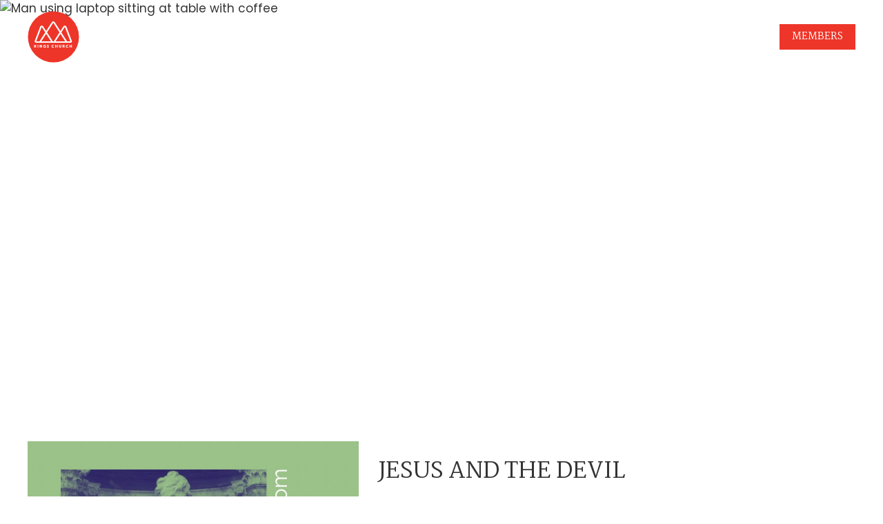

--- FILE ---
content_type: text/html
request_url: https://www.kcheathfield.org.uk/sermons/jesus-and-the-devil
body_size: 4327
content:
<!DOCTYPE html><!-- Last Published: Thu Dec 18 2025 09:37:51 GMT+0000 (Coordinated Universal Time) --><html data-wf-domain="www.kcheathfield.org.uk" data-wf-page="5f7b08ab9b0c0bda006f2c38" data-wf-site="5f462e4cc5300f172840087b" data-wf-collection="5f7b08ab9b0c0b10ab6f2b9e" data-wf-item-slug="jesus-and-the-devil"><head><meta charset="utf-8"/><title>Kings Church Sermon • Jesus and the Devil by Marcellus Edmonds</title><meta content="Marcellus Edmonds / Feb 04, 2024 / Gospel of Matthew - Living in the Kingdom" name="description"/><meta content="Kings Church Sermon • Jesus and the Devil by Marcellus Edmonds" property="og:title"/><meta content="Marcellus Edmonds / Feb 04, 2024 / Gospel of Matthew - Living in the Kingdom" property="og:description"/><meta content="https://cdn.prod.website-files.com/5f462e4cc5300f90574008ac/650bfb0d11a7ae6866ef252c_1000028931.jpg" property="og:image"/><meta content="Kings Church Sermon • Jesus and the Devil by Marcellus Edmonds" property="twitter:title"/><meta content="Marcellus Edmonds / Feb 04, 2024 / Gospel of Matthew - Living in the Kingdom" property="twitter:description"/><meta content="https://cdn.prod.website-files.com/5f462e4cc5300f90574008ac/650bfb0d11a7ae6866ef252c_1000028931.jpg" property="twitter:image"/><meta property="og:type" content="website"/><meta content="summary_large_image" name="twitter:card"/><meta content="width=device-width, initial-scale=1" name="viewport"/><link href="https://cdn.prod.website-files.com/5f462e4cc5300f172840087b/css/kings-church-staging.shared.81d9cd088.min.css" rel="stylesheet" type="text/css"/><link href="https://fonts.googleapis.com" rel="preconnect"/><link href="https://fonts.gstatic.com" rel="preconnect" crossorigin="anonymous"/><script src="https://ajax.googleapis.com/ajax/libs/webfont/1.6.26/webfont.js" type="text/javascript"></script><script type="text/javascript">WebFont.load({  google: {    families: ["Martel:regular,700","Poppins:regular"]  }});</script><script src="https://use.typekit.net/xue0sed.js" type="text/javascript"></script><script type="text/javascript">try{Typekit.load();}catch(e){}</script><script type="text/javascript">!function(o,c){var n=c.documentElement,t=" w-mod-";n.className+=t+"js",("ontouchstart"in o||o.DocumentTouch&&c instanceof DocumentTouch)&&(n.className+=t+"touch")}(window,document);</script><link href="https://cdn.prod.website-files.com/5f462e4cc5300f172840087b/5f462e4cc5300f6afb40092e_ico.png" rel="shortcut icon" type="image/x-icon"/><link href="https://cdn.prod.website-files.com/5f462e4cc5300f172840087b/5f462e4cc5300f61544008b9_webclip.png" rel="apple-touch-icon"/><script async="" src="https://www.googletagmanager.com/gtag/js?id=G-782KZKCYH1"></script><script type="text/javascript">window.dataLayer = window.dataLayer || [];function gtag(){dataLayer.push(arguments);}gtag('set', 'developer_id.dZGVlNj', true);gtag('js', new Date());gtag('config', 'G-782KZKCYH1');</script><link rel="stylesheet" href="https://use.typekit.net/xue0sed.css">

<script src="https://apps.elfsight.com/p/platform.js" defer></script>
<div class="elfsight-app-3922eb74-025c-417c-bf5e-0bc42e1be2b2"></div></head><body><div class="project-content"><div class="navigation"><div data-collapse="medium" data-animation="over-right" data-duration="400" data-easing="ease" data-easing2="ease" role="banner" class="navbar w-nav"><a href="/" class="brand w-nav-brand"><img src="https://cdn.prod.website-files.com/5f462e4cc5300f172840087b/5f6b638005a0952e19abc269_Kings%20Church%20Logo%20Circle%20Alternate.svg" width="75" alt="" class="logo-image"/></a><nav role="navigation" class="nav-menu w-nav-menu"><div data-hover="true" data-delay="0" class="navlink hide w-dropdown"><div class="d-rtoggle w-dropdown-toggle"><div>connect</div></div><nav class="dropdown-list w-dropdown-list"><a href="/gatherings/gatherings" class="d-link w-dropdown-link">gatherings</a><a href="/latest-events" class="d-link w-dropdown-link">events</a><a href="/kids-youth" class="d-link w-dropdown-link">kids &amp; youth</a><a href="/sundays" class="d-link w-dropdown-link">sundays</a></nav></div><a href="/connect" class="navlink w-nav-link">Connect</a><a href="/resources" class="navlink w-nav-link">RESOURCES</a><a href="/whats-on" class="navlink w-nav-link">What&#x27;s On</a><a href="/transforming-lives" class="navlink w-nav-link">transforming lives</a><a href="/hire-the-hall" class="navlink w-nav-link">hire the hall</a><div data-hover="true" data-delay="0" class="navlink w-dropdown"><div class="d-rtoggle w-dropdown-toggle"><div>about</div></div><nav class="dropdown-list w-dropdown-list"><a href="/about-us" class="d-link w-dropdown-link">about the church</a><a href="/team/meet-the-team" class="d-link w-dropdown-link">meet the team</a><a href="/contact" class="d-link w-dropdown-link">contact us</a></nav></div><a href="https://login.churchsuite.co.uk/?account=kingsheathfield" target="_blank" class="navlink members w-nav-link">MEMBERS</a></nav><div class="menu-button w-nav-button"><div data-w-id="b5f5aaf7-d239-a8ed-4003-a73249268a87" class="burger-menu"><div class="b2-bar1"></div><div class="b2-middle-wrap"><div class="b2-middle-bar-left"></div><div class="b2-middle-bar-right"></div></div><div class="b2-bar3"></div></div></div></div></div><div class="main-content"><div class="inner-image-container"><div data-ix="inner-title-fade-in" class="inner-title-wrapper"><div>RESOURCES</div></div><img src="https://cdn.prod.website-files.com/5f462e4cc5300f172840087b/5f71ba1e86b23c16df92f8ee_resources.avif" loading="lazy" sizes="(max-width: 1920px) 100vw, 1920px" srcset="https://cdn.prod.website-files.com/5f462e4cc5300f172840087b/5f71ba1e86b23c16df92f8ee_resources-p-500.avif 500w, https://cdn.prod.website-files.com/5f462e4cc5300f172840087b/5f71ba1e86b23c16df92f8ee_resources-p-800.avif 800w, https://cdn.prod.website-files.com/5f462e4cc5300f172840087b/5f71ba1e86b23c16df92f8ee_resources.avif 1920w" alt="Man using laptop sitting at table with coffee
" class="image-fill"/><div class="bg-wash"></div></div><div class="section"><div class="content-wrapper"><div class="sermon-cell"><div class="series-downloads-wrapper latest"><div><a href="#" class="w-inline-block w-condition-invisible w-dyn-bind-empty w-lightbox"><img alt="" src="https://cdn.prod.website-files.com/5f462e4cc5300f90574008ac/650bfb0d11a7ae6866ef252c_1000028931.jpg" sizes="100vw" srcset="https://cdn.prod.website-files.com/5f462e4cc5300f90574008ac/650bfb0d11a7ae6866ef252c_1000028931-p-500.jpg 500w, https://cdn.prod.website-files.com/5f462e4cc5300f90574008ac/650bfb0d11a7ae6866ef252c_1000028931-p-800.jpg 800w, https://cdn.prod.website-files.com/5f462e4cc5300f90574008ac/650bfb0d11a7ae6866ef252c_1000028931.jpg 1080w"/><script type="application/json" class="w-json">{
  "items": [],
  "group": ""
}</script></a><a href="https://soundcloud.com/user-284347292/marcellus-edmonds-4th-february-2024?si=7a536a3b84a54d668a98887cbe8e85f7&amp;utm_source=clipboard&amp;utm_medium=text&amp;utm_campaign=social_sharinghttps://soundcloud.com/user-284347292/marcellus-edmonds-4th-february-2024?si=7a536a3b84a54d668a98887cbe8e85f7&amp;utm_source=clipboard&amp;utm_medium=text&amp;utm_campaign=social_sharing" target="_blank" class="w-inline-block"><img alt="" src="https://cdn.prod.website-files.com/5f462e4cc5300f90574008ac/650bfb0d11a7ae6866ef252c_1000028931.jpg" sizes="100vw" srcset="https://cdn.prod.website-files.com/5f462e4cc5300f90574008ac/650bfb0d11a7ae6866ef252c_1000028931-p-500.jpg 500w, https://cdn.prod.website-files.com/5f462e4cc5300f90574008ac/650bfb0d11a7ae6866ef252c_1000028931-p-800.jpg 800w, https://cdn.prod.website-files.com/5f462e4cc5300f90574008ac/650bfb0d11a7ae6866ef252c_1000028931.jpg 1080w"/></a></div></div><div class="series-details"><h2 class="h2">Jesus and the Devil</h2><div class="detail-cms w-condition-invisible"><div class="detail1"><strong>Bible:</strong></div><div class="w-dyn-bind-empty"></div></div><div class="sermon-text-block w-richtext"><p>Marcellus looks at Jesus’ confrontation with the devil in Matthew 8 and asks the question what does that mean for us?</p><p>‍</p></div><a href="#" class="sermon-watch-link w-inline-block w-condition-invisible w-dyn-bind-empty w-lightbox"><div>WATCH SERMON</div><script type="application/json" class="w-json">{
  "items": [],
  "group": ""
}</script></a><a href="https://soundcloud.com/user-284347292/marcellus-edmonds-4th-february-2024?si=7a536a3b84a54d668a98887cbe8e85f7&amp;utm_source=clipboard&amp;utm_medium=text&amp;utm_campaign=social_sharinghttps://soundcloud.com/user-284347292/marcellus-edmonds-4th-february-2024?si=7a536a3b84a54d668a98887cbe8e85f7&amp;utm_source=clipboard&amp;utm_medium=text&amp;utm_campaign=social_sharing" target="_blank" class="sermon-watch-link audio">LISTEN TO SERMON</a><a href="#" class="sermon-media-link pdf w-condition-invisible">DOWNLOAD NOTES</a></div></div></div><div class="content-wrapper large-margin-top"><a href="/resources" class="butttonback w-button">&lt;</a></div></div></div><div class="section footer"><div class="content-wrapper"><div class="w-layout-grid main-grid"><div id="w-node-_392d6754-ea85-2dca-eea8-c08afbedf5c4-fbedf5c1" class="circle-logo"><img src="https://cdn.prod.website-files.com/5f462e4cc5300f172840087b/5f69f46fa8460ac05fe1e50b_Kings%20Church%20Logo%20White.svg" loading="lazy" width="60" alt=""/></div><div id="w-node-_392d6754-ea85-2dca-eea8-c08afbedf5c6-fbedf5c1"><div class="social-links-wrapper"><a href="https://www.facebook.com/KingsChurchHeathfield/" target="_blank" class="social-link w-inline-block"><img src="https://cdn.prod.website-files.com/5f462e4cc5300f172840087b/5f634b46d2e7c6409f6e3fd1_facebook.svg" loading="lazy" alt="" class="image"/></a><a href="https://www.instagram.com/kingschurchheathfield/?hl=en" target="_blank" class="social-link w-inline-block"><img src="https://cdn.prod.website-files.com/5f462e4cc5300f172840087b/5f634fb1c433ad01b3f9cdba_instagram-logo.svg" loading="lazy" alt="" class="image"/></a></div></div><div id="w-node-_392d6754-ea85-2dca-eea8-c08afbedf5ce-fbedf5c1"><div>State Hall | Station Rd | Heathfield TN21 8LD<br/><a href="tel:01435863786" class="inlinelink white">+44 (0) 1435 863786</a> | <a href="mailto:office@kcheathfield.org.uk" target="_blank" class="inlinelink white">office@kcheathfield.org.uk</a></div></div><a id="w-node-_392d6754-ea85-2dca-eea8-c08afbedf5d5-fbedf5c1" href="https://newfrontierstogether.org/" target="_blank" class="ft-wrapper w-inline-block"><img src="https://cdn.prod.website-files.com/5f462e4cc5300f172840087b/5f6350b4d79c2112e3e57775_logo-newfrontiers.webp" loading="lazy" width="100" alt=""/><div>a worldwide family of churches together on a mission</div></a><a id="w-node-_560987f3-a218-b94c-1946-b961239270b6-fbedf5c1" href="https://cdn.prod.website-files.com/5f462e4cc5300f172840087b/65e1d04e5d428cf616025c40_Safeguarding-Policy-Jan-2024%20%27FINAL%27-agreed%20by%20Elders.pdf" target="_blank" class="ft-wrapper w-inline-block"><div>Please click here to view our safeguarding policy.</div></a><a id="w-node-_4b444c6e-0353-4342-7f02-92cc6da030ab-fbedf5c1" href="https://cdn.prod.website-files.com/5f462e4cc5300f172840087b/6246de3a3ba32c66b0492e8e_data%20protection%20policy-%20March%202022.pdf" target="_blank" class="ft-wrapper w-inline-block"><div>Please click here to view our data protection policy.</div></a><div id="w-node-c4e05f6d-16fd-5800-f1bb-f94e93cf440a-fbedf5c1">Registered charity number: 1096726</div></div></div></div><div class="copyright"><div class="content-wrapper footer-flex"><div class="_50 copyright-a"><div class="copyright-info">Copyright © <span class="current-year">2015</span> Kings Church | All Rights Reserved</div></div><div class="_50 website-by"><div class="copyright-cell fd-link"><div class="fd-txt">website by</div><a href="https://www.fountaindigital.co.uk/" target="_blank" class="fd-link-hover w-inline-block"><img src="https://cdn.prod.website-files.com/5f462e4cc5300f172840087b/5f4e243ae4236955837cbc34_HIRES-FD-HEX-LOGO.webp" width="25" sizes="(max-width: 767px) 25px, (max-width: 991px) 3vw, 25px" srcset="https://cdn.prod.website-files.com/5f462e4cc5300f172840087b/5f4e243ae4236955837cbc34_HIRES-FD-HEX-LOGO-p-500.webp 500w, https://cdn.prod.website-files.com/5f462e4cc5300f172840087b/5f4e243ae4236955837cbc34_HIRES-FD-HEX-LOGO-p-800.webp 800w, https://cdn.prod.website-files.com/5f462e4cc5300f172840087b/5f4e243ae4236955837cbc34_HIRES-FD-HEX-LOGO-p-1080.webp 1080w, https://cdn.prod.website-files.com/5f462e4cc5300f172840087b/5f4e243ae4236955837cbc34_HIRES-FD-HEX-LOGO-p-1600.webp 1600w, https://cdn.prod.website-files.com/5f462e4cc5300f172840087b/5f4e243ae4236955837cbc34_HIRES-FD-HEX-LOGO.webp 5000w" alt="Hexagon with stylized letter &quot;D&quot; in blue and black."/></a></div></div></div></div></div><script src="https://d3e54v103j8qbb.cloudfront.net/js/jquery-3.5.1.min.dc5e7f18c8.js?site=5f462e4cc5300f172840087b" type="text/javascript" integrity="sha256-9/aliU8dGd2tb6OSsuzixeV4y/faTqgFtohetphbbj0=" crossorigin="anonymous"></script><script src="https://cdn.prod.website-files.com/5f462e4cc5300f172840087b/js/kings-church-staging.schunk.36b8fb49256177c8.js" type="text/javascript"></script><script src="https://cdn.prod.website-files.com/5f462e4cc5300f172840087b/js/kings-church-staging.schunk.642f4af0ac2880d9.js" type="text/javascript"></script><script src="https://cdn.prod.website-files.com/5f462e4cc5300f172840087b/js/kings-church-staging.schunk.f919141e3448519b.js" type="text/javascript"></script><script src="https://cdn.prod.website-files.com/5f462e4cc5300f172840087b/js/kings-church-staging.271ce754.95ca38e1665fccdc.js" type="text/javascript"></script><!-- Form Styling -->
<style>
.cog-cognito--styled .cog-button--primary, html .cog-cognito--styled .cog-page__navigation .cog-button, :root:root:root:root:root .cog-cognito--styled .cog-button--primary, :root:root:root:root:root .cog-cognito--styled .cog-page__navigation .cog-button {
    min-width: 120px; 
</style>


<!-- Copyright Date -->
<script>
// when the DOM is ready
document.addEventListener("DOMContentLoaded", function() { 
	// get the the span element
	const yrSpan = document.querySelector('.current-year');
  // get the current year
	const currentYr = new Date().getFullYear();
  // set the year span element's text to the current year
	yrSpan.textContent = currentYr;
});
</script></body></html>

--- FILE ---
content_type: text/css
request_url: https://cdn.prod.website-files.com/5f462e4cc5300f172840087b/css/kings-church-staging.shared.81d9cd088.min.css
body_size: 14238
content:
html{-webkit-text-size-adjust:100%;-ms-text-size-adjust:100%;font-family:sans-serif}body{margin:0}article,aside,details,figcaption,figure,footer,header,hgroup,main,menu,nav,section,summary{display:block}audio,canvas,progress,video{vertical-align:baseline;display:inline-block}audio:not([controls]){height:0;display:none}[hidden],template{display:none}a{background-color:#0000}a:active,a:hover{outline:0}abbr[title]{border-bottom:1px dotted}b,strong{font-weight:700}dfn{font-style:italic}h1{margin:.67em 0;font-size:2em}mark{color:#000;background:#ff0}small{font-size:80%}sub,sup{vertical-align:baseline;font-size:75%;line-height:0;position:relative}sup{top:-.5em}sub{bottom:-.25em}img{border:0}svg:not(:root){overflow:hidden}hr{box-sizing:content-box;height:0}pre{overflow:auto}code,kbd,pre,samp{font-family:monospace;font-size:1em}button,input,optgroup,select,textarea{color:inherit;font:inherit;margin:0}button{overflow:visible}button,select{text-transform:none}button,html input[type=button],input[type=reset]{-webkit-appearance:button;cursor:pointer}button[disabled],html input[disabled]{cursor:default}button::-moz-focus-inner,input::-moz-focus-inner{border:0;padding:0}input{line-height:normal}input[type=checkbox],input[type=radio]{box-sizing:border-box;padding:0}input[type=number]::-webkit-inner-spin-button,input[type=number]::-webkit-outer-spin-button{height:auto}input[type=search]{-webkit-appearance:none}input[type=search]::-webkit-search-cancel-button,input[type=search]::-webkit-search-decoration{-webkit-appearance:none}legend{border:0;padding:0}textarea{overflow:auto}optgroup{font-weight:700}table{border-collapse:collapse;border-spacing:0}td,th{padding:0}@font-face{font-family:webflow-icons;src:url([data-uri])format("truetype");font-weight:400;font-style:normal}[class^=w-icon-],[class*=\ w-icon-]{speak:none;font-variant:normal;text-transform:none;-webkit-font-smoothing:antialiased;-moz-osx-font-smoothing:grayscale;font-style:normal;font-weight:400;line-height:1;font-family:webflow-icons!important}.w-icon-slider-right:before{content:""}.w-icon-slider-left:before{content:""}.w-icon-nav-menu:before{content:""}.w-icon-arrow-down:before,.w-icon-dropdown-toggle:before{content:""}.w-icon-file-upload-remove:before{content:""}.w-icon-file-upload-icon:before{content:""}*{box-sizing:border-box}html{height:100%}body{color:#333;background-color:#fff;min-height:100%;margin:0;font-family:Arial,sans-serif;font-size:14px;line-height:20px}img{vertical-align:middle;max-width:100%;display:inline-block}html.w-mod-touch *{background-attachment:scroll!important}.w-block{display:block}.w-inline-block{max-width:100%;display:inline-block}.w-clearfix:before,.w-clearfix:after{content:" ";grid-area:1/1/2/2;display:table}.w-clearfix:after{clear:both}.w-hidden{display:none}.w-button{color:#fff;line-height:inherit;cursor:pointer;background-color:#3898ec;border:0;border-radius:0;padding:9px 15px;text-decoration:none;display:inline-block}input.w-button{-webkit-appearance:button}html[data-w-dynpage] [data-w-cloak]{color:#0000!important}.w-code-block{margin:unset}pre.w-code-block code{all:inherit}.w-optimization{display:contents}.w-webflow-badge,.w-webflow-badge>img{box-sizing:unset;width:unset;height:unset;max-height:unset;max-width:unset;min-height:unset;min-width:unset;margin:unset;padding:unset;float:unset;clear:unset;border:unset;border-radius:unset;background:unset;background-image:unset;background-position:unset;background-size:unset;background-repeat:unset;background-origin:unset;background-clip:unset;background-attachment:unset;background-color:unset;box-shadow:unset;transform:unset;direction:unset;font-family:unset;font-weight:unset;color:unset;font-size:unset;line-height:unset;font-style:unset;font-variant:unset;text-align:unset;letter-spacing:unset;-webkit-text-decoration:unset;text-decoration:unset;text-indent:unset;text-transform:unset;list-style-type:unset;text-shadow:unset;vertical-align:unset;cursor:unset;white-space:unset;word-break:unset;word-spacing:unset;word-wrap:unset;transition:unset}.w-webflow-badge{white-space:nowrap;cursor:pointer;box-shadow:0 0 0 1px #0000001a,0 1px 3px #0000001a;visibility:visible!important;opacity:1!important;z-index:2147483647!important;color:#aaadb0!important;overflow:unset!important;background-color:#fff!important;border-radius:3px!important;width:auto!important;height:auto!important;margin:0!important;padding:6px!important;font-size:12px!important;line-height:14px!important;text-decoration:none!important;display:inline-block!important;position:fixed!important;inset:auto 12px 12px auto!important;transform:none!important}.w-webflow-badge>img{position:unset;visibility:unset!important;opacity:1!important;vertical-align:middle!important;display:inline-block!important}h1,h2,h3,h4,h5,h6{margin-bottom:10px;font-weight:700}h1{margin-top:20px;font-size:38px;line-height:44px}h2{margin-top:20px;font-size:32px;line-height:36px}h3{margin-top:20px;font-size:24px;line-height:30px}h4{margin-top:10px;font-size:18px;line-height:24px}h5{margin-top:10px;font-size:14px;line-height:20px}h6{margin-top:10px;font-size:12px;line-height:18px}p{margin-top:0;margin-bottom:10px}blockquote{border-left:5px solid #e2e2e2;margin:0 0 10px;padding:10px 20px;font-size:18px;line-height:22px}figure{margin:0 0 10px}figcaption{text-align:center;margin-top:5px}ul,ol{margin-top:0;margin-bottom:10px;padding-left:40px}.w-list-unstyled{padding-left:0;list-style:none}.w-embed:before,.w-embed:after{content:" ";grid-area:1/1/2/2;display:table}.w-embed:after{clear:both}.w-video{width:100%;padding:0;position:relative}.w-video iframe,.w-video object,.w-video embed{border:none;width:100%;height:100%;position:absolute;top:0;left:0}fieldset{border:0;margin:0;padding:0}button,[type=button],[type=reset]{cursor:pointer;-webkit-appearance:button;border:0}.w-form{margin:0 0 15px}.w-form-done{text-align:center;background-color:#ddd;padding:20px;display:none}.w-form-fail{background-color:#ffdede;margin-top:10px;padding:10px;display:none}label{margin-bottom:5px;font-weight:700;display:block}.w-input,.w-select{color:#333;vertical-align:middle;background-color:#fff;border:1px solid #ccc;width:100%;height:38px;margin-bottom:10px;padding:8px 12px;font-size:14px;line-height:1.42857;display:block}.w-input::placeholder,.w-select::placeholder{color:#999}.w-input:focus,.w-select:focus{border-color:#3898ec;outline:0}.w-input[disabled],.w-select[disabled],.w-input[readonly],.w-select[readonly],fieldset[disabled] .w-input,fieldset[disabled] .w-select{cursor:not-allowed}.w-input[disabled]:not(.w-input-disabled),.w-select[disabled]:not(.w-input-disabled),.w-input[readonly],.w-select[readonly],fieldset[disabled]:not(.w-input-disabled) .w-input,fieldset[disabled]:not(.w-input-disabled) .w-select{background-color:#eee}textarea.w-input,textarea.w-select{height:auto}.w-select{background-color:#f3f3f3}.w-select[multiple]{height:auto}.w-form-label{cursor:pointer;margin-bottom:0;font-weight:400;display:inline-block}.w-radio{margin-bottom:5px;padding-left:20px;display:block}.w-radio:before,.w-radio:after{content:" ";grid-area:1/1/2/2;display:table}.w-radio:after{clear:both}.w-radio-input{float:left;margin:3px 0 0 -20px;line-height:normal}.w-file-upload{margin-bottom:10px;display:block}.w-file-upload-input{opacity:0;z-index:-100;width:.1px;height:.1px;position:absolute;overflow:hidden}.w-file-upload-default,.w-file-upload-uploading,.w-file-upload-success{color:#333;display:inline-block}.w-file-upload-error{margin-top:10px;display:block}.w-file-upload-default.w-hidden,.w-file-upload-uploading.w-hidden,.w-file-upload-error.w-hidden,.w-file-upload-success.w-hidden{display:none}.w-file-upload-uploading-btn{cursor:pointer;background-color:#fafafa;border:1px solid #ccc;margin:0;padding:8px 12px;font-size:14px;font-weight:400;display:flex}.w-file-upload-file{background-color:#fafafa;border:1px solid #ccc;flex-grow:1;justify-content:space-between;margin:0;padding:8px 9px 8px 11px;display:flex}.w-file-upload-file-name{font-size:14px;font-weight:400;display:block}.w-file-remove-link{cursor:pointer;width:auto;height:auto;margin-top:3px;margin-left:10px;padding:3px;display:block}.w-icon-file-upload-remove{margin:auto;font-size:10px}.w-file-upload-error-msg{color:#ea384c;padding:2px 0;display:inline-block}.w-file-upload-info{padding:0 12px;line-height:38px;display:inline-block}.w-file-upload-label{cursor:pointer;background-color:#fafafa;border:1px solid #ccc;margin:0;padding:8px 12px;font-size:14px;font-weight:400;display:inline-block}.w-icon-file-upload-icon,.w-icon-file-upload-uploading{width:20px;margin-right:8px;display:inline-block}.w-icon-file-upload-uploading{height:20px}.w-container{max-width:940px;margin-left:auto;margin-right:auto}.w-container:before,.w-container:after{content:" ";grid-area:1/1/2/2;display:table}.w-container:after{clear:both}.w-container .w-row{margin-left:-10px;margin-right:-10px}.w-row:before,.w-row:after{content:" ";grid-area:1/1/2/2;display:table}.w-row:after{clear:both}.w-row .w-row{margin-left:0;margin-right:0}.w-col{float:left;width:100%;min-height:1px;padding-left:10px;padding-right:10px;position:relative}.w-col .w-col{padding-left:0;padding-right:0}.w-col-1{width:8.33333%}.w-col-2{width:16.6667%}.w-col-3{width:25%}.w-col-4{width:33.3333%}.w-col-5{width:41.6667%}.w-col-6{width:50%}.w-col-7{width:58.3333%}.w-col-8{width:66.6667%}.w-col-9{width:75%}.w-col-10{width:83.3333%}.w-col-11{width:91.6667%}.w-col-12{width:100%}.w-hidden-main{display:none!important}@media screen and (max-width:991px){.w-container{max-width:728px}.w-hidden-main{display:inherit!important}.w-hidden-medium{display:none!important}.w-col-medium-1{width:8.33333%}.w-col-medium-2{width:16.6667%}.w-col-medium-3{width:25%}.w-col-medium-4{width:33.3333%}.w-col-medium-5{width:41.6667%}.w-col-medium-6{width:50%}.w-col-medium-7{width:58.3333%}.w-col-medium-8{width:66.6667%}.w-col-medium-9{width:75%}.w-col-medium-10{width:83.3333%}.w-col-medium-11{width:91.6667%}.w-col-medium-12{width:100%}.w-col-stack{width:100%;left:auto;right:auto}}@media screen and (max-width:767px){.w-hidden-main,.w-hidden-medium{display:inherit!important}.w-hidden-small{display:none!important}.w-row,.w-container .w-row{margin-left:0;margin-right:0}.w-col{width:100%;left:auto;right:auto}.w-col-small-1{width:8.33333%}.w-col-small-2{width:16.6667%}.w-col-small-3{width:25%}.w-col-small-4{width:33.3333%}.w-col-small-5{width:41.6667%}.w-col-small-6{width:50%}.w-col-small-7{width:58.3333%}.w-col-small-8{width:66.6667%}.w-col-small-9{width:75%}.w-col-small-10{width:83.3333%}.w-col-small-11{width:91.6667%}.w-col-small-12{width:100%}}@media screen and (max-width:479px){.w-container{max-width:none}.w-hidden-main,.w-hidden-medium,.w-hidden-small{display:inherit!important}.w-hidden-tiny{display:none!important}.w-col{width:100%}.w-col-tiny-1{width:8.33333%}.w-col-tiny-2{width:16.6667%}.w-col-tiny-3{width:25%}.w-col-tiny-4{width:33.3333%}.w-col-tiny-5{width:41.6667%}.w-col-tiny-6{width:50%}.w-col-tiny-7{width:58.3333%}.w-col-tiny-8{width:66.6667%}.w-col-tiny-9{width:75%}.w-col-tiny-10{width:83.3333%}.w-col-tiny-11{width:91.6667%}.w-col-tiny-12{width:100%}}.w-widget{position:relative}.w-widget-map{width:100%;height:400px}.w-widget-map label{width:auto;display:inline}.w-widget-map img{max-width:inherit}.w-widget-map .gm-style-iw{text-align:center}.w-widget-map .gm-style-iw>button{display:none!important}.w-widget-twitter{overflow:hidden}.w-widget-twitter-count-shim{vertical-align:top;text-align:center;background:#fff;border:1px solid #758696;border-radius:3px;width:28px;height:20px;display:inline-block;position:relative}.w-widget-twitter-count-shim *{pointer-events:none;-webkit-user-select:none;user-select:none}.w-widget-twitter-count-shim .w-widget-twitter-count-inner{text-align:center;color:#999;font-family:serif;font-size:15px;line-height:12px;position:relative}.w-widget-twitter-count-shim .w-widget-twitter-count-clear{display:block;position:relative}.w-widget-twitter-count-shim.w--large{width:36px;height:28px}.w-widget-twitter-count-shim.w--large .w-widget-twitter-count-inner{font-size:18px;line-height:18px}.w-widget-twitter-count-shim:not(.w--vertical){margin-left:5px;margin-right:8px}.w-widget-twitter-count-shim:not(.w--vertical).w--large{margin-left:6px}.w-widget-twitter-count-shim:not(.w--vertical):before,.w-widget-twitter-count-shim:not(.w--vertical):after{content:" ";pointer-events:none;border:solid #0000;width:0;height:0;position:absolute;top:50%;left:0}.w-widget-twitter-count-shim:not(.w--vertical):before{border-width:4px;border-color:#75869600 #5d6c7b #75869600 #75869600;margin-top:-4px;margin-left:-9px}.w-widget-twitter-count-shim:not(.w--vertical).w--large:before{border-width:5px;margin-top:-5px;margin-left:-10px}.w-widget-twitter-count-shim:not(.w--vertical):after{border-width:4px;border-color:#fff0 #fff #fff0 #fff0;margin-top:-4px;margin-left:-8px}.w-widget-twitter-count-shim:not(.w--vertical).w--large:after{border-width:5px;margin-top:-5px;margin-left:-9px}.w-widget-twitter-count-shim.w--vertical{width:61px;height:33px;margin-bottom:8px}.w-widget-twitter-count-shim.w--vertical:before,.w-widget-twitter-count-shim.w--vertical:after{content:" ";pointer-events:none;border:solid #0000;width:0;height:0;position:absolute;top:100%;left:50%}.w-widget-twitter-count-shim.w--vertical:before{border-width:5px;border-color:#5d6c7b #75869600 #75869600;margin-left:-5px}.w-widget-twitter-count-shim.w--vertical:after{border-width:4px;border-color:#fff #fff0 #fff0;margin-left:-4px}.w-widget-twitter-count-shim.w--vertical .w-widget-twitter-count-inner{font-size:18px;line-height:22px}.w-widget-twitter-count-shim.w--vertical.w--large{width:76px}.w-background-video{color:#fff;height:500px;position:relative;overflow:hidden}.w-background-video>video{object-fit:cover;z-index:-100;background-position:50%;background-size:cover;width:100%;height:100%;margin:auto;position:absolute;inset:-100%}.w-background-video>video::-webkit-media-controls-start-playback-button{-webkit-appearance:none;display:none!important}.w-background-video--control{background-color:#0000;padding:0;position:absolute;bottom:1em;right:1em}.w-background-video--control>[hidden]{display:none!important}.w-slider{text-align:center;clear:both;-webkit-tap-highlight-color:#0000;tap-highlight-color:#0000;background:#ddd;height:300px;position:relative}.w-slider-mask{z-index:1;white-space:nowrap;height:100%;display:block;position:relative;left:0;right:0;overflow:hidden}.w-slide{vertical-align:top;white-space:normal;text-align:left;width:100%;height:100%;display:inline-block;position:relative}.w-slider-nav{z-index:2;text-align:center;-webkit-tap-highlight-color:#0000;tap-highlight-color:#0000;height:40px;margin:auto;padding-top:10px;position:absolute;inset:auto 0 0}.w-slider-nav.w-round>div{border-radius:100%}.w-slider-nav.w-num>div{font-size:inherit;line-height:inherit;width:auto;height:auto;padding:.2em .5em}.w-slider-nav.w-shadow>div{box-shadow:0 0 3px #3336}.w-slider-nav-invert{color:#fff}.w-slider-nav-invert>div{background-color:#2226}.w-slider-nav-invert>div.w-active{background-color:#222}.w-slider-dot{cursor:pointer;background-color:#fff6;width:1em;height:1em;margin:0 3px .5em;transition:background-color .1s,color .1s;display:inline-block;position:relative}.w-slider-dot.w-active{background-color:#fff}.w-slider-dot:focus{outline:none;box-shadow:0 0 0 2px #fff}.w-slider-dot:focus.w-active{box-shadow:none}.w-slider-arrow-left,.w-slider-arrow-right{cursor:pointer;color:#fff;-webkit-tap-highlight-color:#0000;tap-highlight-color:#0000;-webkit-user-select:none;user-select:none;width:80px;margin:auto;font-size:40px;position:absolute;inset:0;overflow:hidden}.w-slider-arrow-left [class^=w-icon-],.w-slider-arrow-right [class^=w-icon-],.w-slider-arrow-left [class*=\ w-icon-],.w-slider-arrow-right [class*=\ w-icon-]{position:absolute}.w-slider-arrow-left:focus,.w-slider-arrow-right:focus{outline:0}.w-slider-arrow-left{z-index:3;right:auto}.w-slider-arrow-right{z-index:4;left:auto}.w-icon-slider-left,.w-icon-slider-right{width:1em;height:1em;margin:auto;inset:0}.w-slider-aria-label{clip:rect(0 0 0 0);border:0;width:1px;height:1px;margin:-1px;padding:0;position:absolute;overflow:hidden}.w-slider-force-show{display:block!important}.w-dropdown{text-align:left;z-index:900;margin-left:auto;margin-right:auto;display:inline-block;position:relative}.w-dropdown-btn,.w-dropdown-toggle,.w-dropdown-link{vertical-align:top;color:#222;text-align:left;white-space:nowrap;margin-left:auto;margin-right:auto;padding:20px;text-decoration:none;position:relative}.w-dropdown-toggle{-webkit-user-select:none;user-select:none;cursor:pointer;padding-right:40px;display:inline-block}.w-dropdown-toggle:focus{outline:0}.w-icon-dropdown-toggle{width:1em;height:1em;margin:auto 20px auto auto;position:absolute;top:0;bottom:0;right:0}.w-dropdown-list{background:#ddd;min-width:100%;display:none;position:absolute}.w-dropdown-list.w--open{display:block}.w-dropdown-link{color:#222;padding:10px 20px;display:block}.w-dropdown-link.w--current{color:#0082f3}.w-dropdown-link:focus{outline:0}@media screen and (max-width:767px){.w-nav-brand{padding-left:10px}}.w-lightbox-backdrop{cursor:auto;letter-spacing:normal;text-indent:0;text-shadow:none;text-transform:none;visibility:visible;white-space:normal;word-break:normal;word-spacing:normal;word-wrap:normal;color:#fff;text-align:center;z-index:2000;opacity:0;-webkit-user-select:none;-moz-user-select:none;-webkit-tap-highlight-color:transparent;background:#000000e6;outline:0;font-family:Helvetica Neue,Helvetica,Ubuntu,Segoe UI,Verdana,sans-serif;font-size:17px;font-style:normal;font-weight:300;line-height:1.2;list-style:disc;position:fixed;inset:0;-webkit-transform:translate(0)}.w-lightbox-backdrop,.w-lightbox-container{-webkit-overflow-scrolling:touch;height:100%;overflow:auto}.w-lightbox-content{height:100vh;position:relative;overflow:hidden}.w-lightbox-view{opacity:0;width:100vw;height:100vh;position:absolute}.w-lightbox-view:before{content:"";height:100vh}.w-lightbox-group,.w-lightbox-group .w-lightbox-view,.w-lightbox-group .w-lightbox-view:before{height:86vh}.w-lightbox-frame,.w-lightbox-view:before{vertical-align:middle;display:inline-block}.w-lightbox-figure{margin:0;position:relative}.w-lightbox-group .w-lightbox-figure{cursor:pointer}.w-lightbox-img{width:auto;max-width:none;height:auto}.w-lightbox-image{float:none;max-width:100vw;max-height:100vh;display:block}.w-lightbox-group .w-lightbox-image{max-height:86vh}.w-lightbox-caption{text-align:left;text-overflow:ellipsis;white-space:nowrap;background:#0006;padding:.5em 1em;position:absolute;bottom:0;left:0;right:0;overflow:hidden}.w-lightbox-embed{width:100%;height:100%;position:absolute;inset:0}.w-lightbox-control{cursor:pointer;background-position:50%;background-repeat:no-repeat;background-size:24px;width:4em;transition:all .3s;position:absolute;top:0}.w-lightbox-left{background-image:url([data-uri]);display:none;bottom:0;left:0}.w-lightbox-right{background-image:url([data-uri]);display:none;bottom:0;right:0}.w-lightbox-close{background-image:url([data-uri]);background-size:18px;height:2.6em;right:0}.w-lightbox-strip{white-space:nowrap;padding:0 1vh;line-height:0;position:absolute;bottom:0;left:0;right:0;overflow:auto hidden}.w-lightbox-item{box-sizing:content-box;cursor:pointer;width:10vh;padding:2vh 1vh;display:inline-block;-webkit-transform:translate(0,0)}.w-lightbox-active{opacity:.3}.w-lightbox-thumbnail{background:#222;height:10vh;position:relative;overflow:hidden}.w-lightbox-thumbnail-image{position:absolute;top:0;left:0}.w-lightbox-thumbnail .w-lightbox-tall{width:100%;top:50%;transform:translateY(-50%)}.w-lightbox-thumbnail .w-lightbox-wide{height:100%;left:50%;transform:translate(-50%)}.w-lightbox-spinner{box-sizing:border-box;border:5px solid #0006;border-radius:50%;width:40px;height:40px;margin-top:-20px;margin-left:-20px;animation:.8s linear infinite spin;position:absolute;top:50%;left:50%}.w-lightbox-spinner:after{content:"";border:3px solid #0000;border-bottom-color:#fff;border-radius:50%;position:absolute;inset:-4px}.w-lightbox-hide{display:none}.w-lightbox-noscroll{overflow:hidden}@media (min-width:768px){.w-lightbox-content{height:96vh;margin-top:2vh}.w-lightbox-view,.w-lightbox-view:before{height:96vh}.w-lightbox-group,.w-lightbox-group .w-lightbox-view,.w-lightbox-group .w-lightbox-view:before{height:84vh}.w-lightbox-image{max-width:96vw;max-height:96vh}.w-lightbox-group .w-lightbox-image{max-width:82.3vw;max-height:84vh}.w-lightbox-left,.w-lightbox-right{opacity:.5;display:block}.w-lightbox-close{opacity:.8}.w-lightbox-control:hover{opacity:1}}.w-lightbox-inactive,.w-lightbox-inactive:hover{opacity:0}.w-richtext:before,.w-richtext:after{content:" ";grid-area:1/1/2/2;display:table}.w-richtext:after{clear:both}.w-richtext[contenteditable=true]:before,.w-richtext[contenteditable=true]:after{white-space:initial}.w-richtext ol,.w-richtext ul{overflow:hidden}.w-richtext .w-richtext-figure-selected.w-richtext-figure-type-video div:after,.w-richtext .w-richtext-figure-selected[data-rt-type=video] div:after,.w-richtext .w-richtext-figure-selected.w-richtext-figure-type-image div,.w-richtext .w-richtext-figure-selected[data-rt-type=image] div{outline:2px solid #2895f7}.w-richtext figure.w-richtext-figure-type-video>div:after,.w-richtext figure[data-rt-type=video]>div:after{content:"";display:none;position:absolute;inset:0}.w-richtext figure{max-width:60%;position:relative}.w-richtext figure>div:before{cursor:default!important}.w-richtext figure img{width:100%}.w-richtext figure figcaption.w-richtext-figcaption-placeholder{opacity:.6}.w-richtext figure div{color:#0000;font-size:0}.w-richtext figure.w-richtext-figure-type-image,.w-richtext figure[data-rt-type=image]{display:table}.w-richtext figure.w-richtext-figure-type-image>div,.w-richtext figure[data-rt-type=image]>div{display:inline-block}.w-richtext figure.w-richtext-figure-type-image>figcaption,.w-richtext figure[data-rt-type=image]>figcaption{caption-side:bottom;display:table-caption}.w-richtext figure.w-richtext-figure-type-video,.w-richtext figure[data-rt-type=video]{width:60%;height:0}.w-richtext figure.w-richtext-figure-type-video iframe,.w-richtext figure[data-rt-type=video] iframe{width:100%;height:100%;position:absolute;top:0;left:0}.w-richtext figure.w-richtext-figure-type-video>div,.w-richtext figure[data-rt-type=video]>div{width:100%}.w-richtext figure.w-richtext-align-center{clear:both;margin-left:auto;margin-right:auto}.w-richtext figure.w-richtext-align-center.w-richtext-figure-type-image>div,.w-richtext figure.w-richtext-align-center[data-rt-type=image]>div{max-width:100%}.w-richtext figure.w-richtext-align-normal{clear:both}.w-richtext figure.w-richtext-align-fullwidth{text-align:center;clear:both;width:100%;max-width:100%;margin-left:auto;margin-right:auto;display:block}.w-richtext figure.w-richtext-align-fullwidth>div{padding-bottom:inherit;display:inline-block}.w-richtext figure.w-richtext-align-fullwidth>figcaption{display:block}.w-richtext figure.w-richtext-align-floatleft{float:left;clear:none;margin-right:15px}.w-richtext figure.w-richtext-align-floatright{float:right;clear:none;margin-left:15px}.w-nav{z-index:1000;background:#ddd;position:relative}.w-nav:before,.w-nav:after{content:" ";grid-area:1/1/2/2;display:table}.w-nav:after{clear:both}.w-nav-brand{float:left;color:#333;text-decoration:none;position:relative}.w-nav-link{vertical-align:top;color:#222;text-align:left;margin-left:auto;margin-right:auto;padding:20px;text-decoration:none;display:inline-block;position:relative}.w-nav-link.w--current{color:#0082f3}.w-nav-menu{float:right;position:relative}[data-nav-menu-open]{text-align:center;background:#c8c8c8;min-width:200px;position:absolute;top:100%;left:0;right:0;overflow:visible;display:block!important}.w--nav-link-open{display:block;position:relative}.w-nav-overlay{width:100%;display:none;position:absolute;top:100%;left:0;right:0;overflow:hidden}.w-nav-overlay [data-nav-menu-open]{top:0}.w-nav[data-animation=over-left] .w-nav-overlay{width:auto}.w-nav[data-animation=over-left] .w-nav-overlay,.w-nav[data-animation=over-left] [data-nav-menu-open]{z-index:1;top:0;right:auto}.w-nav[data-animation=over-right] .w-nav-overlay{width:auto}.w-nav[data-animation=over-right] .w-nav-overlay,.w-nav[data-animation=over-right] [data-nav-menu-open]{z-index:1;top:0;left:auto}.w-nav-button{float:right;cursor:pointer;-webkit-tap-highlight-color:#0000;tap-highlight-color:#0000;-webkit-user-select:none;user-select:none;padding:18px;font-size:24px;display:none;position:relative}.w-nav-button:focus{outline:0}.w-nav-button.w--open{color:#fff;background-color:#c8c8c8}.w-nav[data-collapse=all] .w-nav-menu{display:none}.w-nav[data-collapse=all] .w-nav-button,.w--nav-dropdown-open,.w--nav-dropdown-toggle-open{display:block}.w--nav-dropdown-list-open{position:static}@media screen and (max-width:991px){.w-nav[data-collapse=medium] .w-nav-menu{display:none}.w-nav[data-collapse=medium] .w-nav-button{display:block}}@media screen and (max-width:767px){.w-nav[data-collapse=small] .w-nav-menu{display:none}.w-nav[data-collapse=small] .w-nav-button{display:block}.w-nav-brand{padding-left:10px}}@media screen and (max-width:479px){.w-nav[data-collapse=tiny] .w-nav-menu{display:none}.w-nav[data-collapse=tiny] .w-nav-button{display:block}}.w-tabs{position:relative}.w-tabs:before,.w-tabs:after{content:" ";grid-area:1/1/2/2;display:table}.w-tabs:after{clear:both}.w-tab-menu{position:relative}.w-tab-link{vertical-align:top;text-align:left;cursor:pointer;color:#222;background-color:#ddd;padding:9px 30px;text-decoration:none;display:inline-block;position:relative}.w-tab-link.w--current{background-color:#c8c8c8}.w-tab-link:focus{outline:0}.w-tab-content{display:block;position:relative;overflow:hidden}.w-tab-pane{display:none;position:relative}.w--tab-active{display:block}@media screen and (max-width:479px){.w-tab-link{display:block}}.w-ix-emptyfix:after{content:""}@keyframes spin{0%{transform:rotate(0)}to{transform:rotate(360deg)}}.w-dyn-empty{background-color:#ddd;padding:10px}.w-dyn-hide,.w-dyn-bind-empty,.w-condition-invisible{display:none!important}.wf-layout-layout{display:grid}:root{--fonts--primary-font:Poppins,sans-serif;--swatch--off-black:#333;--swatch--alpha-red:#ee3529;--fonts--heading-font:Martel,sans-serif;--swatch--white:white;--swatch--black:black;--swatch--white-smoke:whitesmoke;--swatch--teal:#007a8a;--swatch--gold:#fdda64}.w-layout-grid{grid-row-gap:16px;grid-column-gap:16px;grid-template-rows:auto auto;grid-template-columns:1fr 1fr;grid-auto-columns:1fr;display:grid}.w-embed-youtubevideo{background-image:url(https://d3e54v103j8qbb.cloudfront.net/static/youtube-placeholder.2b05e7d68d.svg);background-position:50%;background-size:cover;width:100%;padding-bottom:0;padding-left:0;padding-right:0;position:relative}.w-embed-youtubevideo:empty{min-height:75px;padding-bottom:56.25%}body{font-family:var(--fonts--primary-font);color:var(--swatch--off-black);font-size:17px;line-height:1.5}h1,h2,h3{margin-top:20px;margin-bottom:10px}h4,h5,h6{margin-top:10px;margin-bottom:10px}p{margin-bottom:10px;line-height:25px}a{color:var(--swatch--off-black)}a:hover{text-decoration:underline}a.w--current{text-decoration:none}ul{font-family:var(--fonts--primary-font);color:#000c2f;margin-top:15px;margin-bottom:15px;padding-left:40px;font-size:17px}li{margin-bottom:10px}blockquote{background-image:url(https://cdn.prod.website-files.com/5f462e4cc5300f172840087b/5f5a54aa7e45af4ec1f240bc_block-quote-icon.svg);background-position:0 0;background-repeat:no-repeat;background-size:22px;border-left:5px #007a8a;margin-bottom:10px;padding-top:10px;padding-bottom:10px;padding-left:32px;font-size:21px;line-height:1.3em}figure{margin-bottom:16px}.project-content{flex-direction:column}.navigation{z-index:1001;padding:0 20px;position:absolute;top:0;left:0;right:0}.footer{background-color:var(--swatch--alpha-red);padding:20px}.navbar{background-color:#0000;align-items:center;max-width:1200px;margin-left:auto;margin-right:auto;padding-top:16px;padding-bottom:16px;display:flex}.navlink{font-family:var(--fonts--heading-font);color:var(--swatch--white);letter-spacing:0;text-transform:uppercase;padding-left:6px;padding-right:6px;font-size:14px;transition:transform .28s,color .28s}.navlink:hover{color:#fff;text-decoration:none;transform:translateY(-2px)}.navlink.w--current{color:var(--swatch--white)}.navlink.members{background-color:var(--swatch--alpha-red);color:var(--swatch--white);margin-top:12px;margin-left:18px;padding:8px 18px;transition:transform .28s,background-color .28s,color .28s}.navlink.members:hover{background-color:#eb564c}.navlink.hide{display:none}.nav-menu{text-align:right;flex:1}.brand{z-index:1001;border-width:1px;border-color:var(--swatch--alpha-red);background-color:#0000;border-radius:100%;justify-content:center;align-items:center;padding-left:0;transition:background-color .28s;display:flex}.brand.w--current{border-color:var(--swatch--alpha-red)}.section{background-color:var(--swatch--white);padding:100px 20px;position:relative}.section.footer{background-color:var(--swatch--alpha-red);color:var(--swatch--white)}.section.c-details{padding:52px}.section.grey{background-color:#f5f5f5}.section.no-padding-top{padding-top:0}.section.red{background-color:var(--swatch--alpha-red);color:var(--swatch--white);text-wrap:balance;padding-top:32px;padding-bottom:32px}.center{text-align:center}.no-margin-top{margin-top:0}.medium-margin-top{margin-top:35px}._50{width:50%}._50.website-by{text-align:right}.white{color:var(--swatch--white)}.no-margin-bottom{margin-bottom:0}.medium-margin-bottom{margin-bottom:30px}.copyright{border-top:1px solid var(--swatch--white-smoke);padding:25px 20px}.inner-image-container{flex-direction:column;justify-content:center;align-items:center;min-height:75vh;padding:172px 20px;display:flex;position:relative}.inline-link{color:var(--swatch--alpha-red);text-decoration:none}.inline-link:hover{text-decoration:underline}.content-wrapper{max-width:1200px;margin-left:auto;margin-right:auto;display:block}.content-wrapper.medium-margin-bottom{margin-bottom:35px}.content-wrapper.center.mission-1{flex-direction:column;align-items:center;display:flex}.content-wrapper.flex-1{align-items:center;display:flex}.content-wrapper.footer-flex{display:flex}.content-wrapper.leaderhsip-image-wrapper{text-align:center;margin-bottom:52px;position:relative}.inner-title-wrapper{z-index:10;font-family:var(--fonts--heading-font);color:#fff;text-align:center;text-transform:uppercase;border-radius:4px;padding:20px;font-size:75px;font-weight:400;line-height:75px;position:relative}.inner-title-wrapper.is-alpha{margin-right:20px;font-size:61px;position:absolute;inset:auto 0% 0% auto}.image-hover{transition:opacity .28s}.image-hover:hover{opacity:.5}.utility-page-wrap{color:#fff;background-image:linear-gradient(#00000080,#00000080),url(https://cdn.prod.website-files.com/5f462e4cc5300f172840087b/5f4630dfa0a4d3856d9b1982_priscilla-du-preez-nF8xhLMmg0c-unsplash.avif);background-position:0 0,50%;background-repeat:repeat,no-repeat;background-size:auto,cover;justify-content:center;align-items:center;width:100vw;max-width:100%;height:100vh;max-height:100%;display:flex}.utility-page-content{text-align:center;flex-direction:column;align-items:center;width:260px;display:flex}.rich-text{font-family:var(--fonts--primary-font)}.rich-text a{color:var(--swatch--alpha-red);text-decoration:underline}.rich-text a:hover{text-decoration:none}.rich-text blockquote{margin-top:28px;margin-bottom:28px}.rich-text h3,.rich-text h1,.rich-text h2,.rich-text h4,.rich-text h5{font-family:var(--fonts--heading-font);font-weight:400}.rich-text.hide{display:none}.image-fill-wrapper{height:500px;position:relative}.image-fill-wrapper.connect{font-family:var(--fonts--heading-font);color:var(--swatch--white);text-align:center;justify-content:center;align-items:center;padding:52px;font-size:37px;text-decoration:none;display:flex;overflow:hidden}.image-fill{object-fit:cover;width:100%;height:100%;position:absolute}.image-fill.elder{object-position:50% 50%}.image-fill.top-align{object-position:50% 0%}.image-fill.sundays{object-position:50% 24%}.bg-image-wash{background-color:#00000080;transition:all .35s;position:absolute;inset:0%}.bg-image-wash:hover{background-color:#000c}.image-fill-wrapper-media{width:100%;height:400px;position:relative}.image-fill-wrapper-media.bio{flex:1;width:50%;height:400px}.image-fill-wrapper-media.bio.video{flex-direction:column;justify-content:center;align-items:center;text-decoration:none;display:flex;overflow:hidden}.image-fill-wrapper-media.gatherings{height:252px}.image-fill-wrapper-media.is-alpha{aspect-ratio:1;height:auto}.tab-link{background-color:var(--swatch--white-smoke);margin-right:16px;font-size:15px;transition:all .28s}.tab-link:hover{background-color:var(--swatch--alpha-red);color:var(--swatch--white);text-decoration:none}.tab-link.w--current{background-color:var(--swatch--alpha-red);color:#fff}.tab-pane{padding-top:52px;padding-bottom:52px}.latest-cell{margin-bottom:52px}.sermon-cell{align-items:flex-start;display:flex}.sermon-cell.showcase{border-bottom:1px solid #e1e1e1;margin-bottom:60px;padding-bottom:60px}.sermon-cell.on-hp{align-items:center}.sermons-grid{grid-column-gap:52px;grid-row-gap:52px;grid-template-rows:auto;grid-template-columns:1fr 1fr 1fr 1fr;grid-auto-columns:1fr;display:grid}.series-downloads-wrapper{flex-direction:column;flex:none;width:60%;display:flex}.series-downloads-wrapper.latest{width:40%}.series-downloads-wrapper.latest.hp-image{width:500px}.series-downloads-wrapper.sub-list{width:35%}.series-details{flex-direction:column;flex:1;align-self:stretch;margin-left:28px;display:flex}.series-details.on-hp{z-index:10;background-color:var(--swatch--white);box-shadow:11px 11px 27px 7px #0000003d,15px -15px 0 0 var(--swatch--alpha-red);margin-left:0;padding:32px;position:relative}.series-details.resources{border-left:1px solid #e1e1e1;flex:0 auto;width:50%;margin-left:24px;padding-left:24px}.series-title{font-family:var(--fonts--primary-font);text-transform:uppercase;margin-top:0;font-size:19px;font-weight:400}.detail-cms{margin-bottom:8px;display:flex}.detail1{margin-right:8px;font-family:museo-sans,sans-serif}.sermon-text-block{border-top:1px solid #e1e1e1;margin-top:20px;padding-top:20px}.sermon-watch-link{font-family:var(--fonts--primary-font);color:#333;text-transform:uppercase;background-image:url(https://cdn.prod.website-files.com/5f462e4cc5300f172840087b/5f462e4cc5300f1b264009f5_multimedia.svg);background-position:0%;background-repeat:no-repeat;background-size:20px;margin-top:8px;padding-left:28px;font-size:16px;text-decoration:none;transition:all .28s}.sermon-watch-link:hover{transform:translateY(-2px)}.sermon-watch-link.audio{background-image:url(https://cdn.prod.website-files.com/5f462e4cc5300f172840087b/5f462e4cc5300f2ce44009f1_headphones.svg)}.sermon-image-link{width:100%;text-decoration:none;transition:all .28s}.sermon-image-link:hover{opacity:.49}.sermon-image-link.resource{width:50%;height:300px}.butttonback{background-color:var(--swatch--alpha-red)}.series-image-wrapper{aspect-ratio:1;border:1px solid #f5f5f5;width:100%;position:relative}.series-image-wrapper.showcase{text-align:center;border-color:#e0e0e0;justify-content:center;align-items:center;height:350px;display:flex;position:relative}.sermon-title-custom{color:var(--swatch--white);text-transform:uppercase;padding-left:20px;padding-right:20px;font-family:museo-sans,sans-serif;font-size:2.5vw;line-height:1.2em;position:absolute}.large-margin-top{margin-top:52px}.hero-section{color:var(--swatch--white);background-image:url(https://cdn.prod.website-files.com/5f462e4cc5300f172840087b/63dbc18d928ec1b1d3f205b8_AdobeStock_301922526.webp);background-position:50%;background-repeat:no-repeat;background-size:cover;background-attachment:fixed;justify-content:center;align-items:center;min-height:100vh;display:flex;position:relative}.hero-txt{font-family:var(--fonts--heading-font);text-transform:uppercase;text-shadow:1px 1px 6px #00000029;font-size:5vw;line-height:1em}.dropdown-list{background-color:var(--swatch--white)}.d-rtoggle{color:var(--swatch--white);margin-top:-4px;padding-left:0;padding-right:0}.d-rtoggle:hover{color:var(--swatch--alpha-red)}.btn-primary{background-color:var(--swatch--alpha-red);text-align:center;text-transform:uppercase;min-width:190px;padding:16px 34px;transition:transform .28s,background-color .28s;position:relative}.btn-primary:hover{background-color:#eb564c;text-decoration:none;transform:translateY(-4px)}.btn-primary.reverse{background-color:var(--swatch--white);color:var(--swatch--off-black)}.btn-primary.reverse:hover{background-color:var(--swatch--off-black);color:var(--swatch--white)}.btn-primary.no-animation{align-self:stretch;align-items:center;transition-property:none;display:flex}.btn-primary.no-animation:hover{transform:none}.btn-primary.ghost{border:1px solid var(--swatch--white);background-color:#0000}.btn-primary.ghost:hover{border-color:var(--swatch--alpha-red);background-color:var(--swatch--alpha-red)}.hero-txt-wraper{text-align:center;position:fixed}.bg-wash{pointer-events:none;background-color:#00000040;height:100%;position:absolute;inset:0%}.parallax-section{color:#fff;justify-content:center;align-items:center;min-height:600px;padding-top:120px;display:flex;position:relative;overflow:hidden}.parallax-container{width:100%;margin-bottom:120px;padding-left:52px;padding-right:52px}.flex-cell{justify-content:flex-end;display:flex;position:relative}.absolute{background-image:url(https://d3e54v103j8qbb.cloudfront.net/img/background-image.svg);background-position:50%;background-repeat:no-repeat;background-size:cover;width:100%;height:120%;margin-top:auto;margin-bottom:auto;position:absolute;inset:0%}.absolute.happy-to-help{background-image:url(https://cdn.prod.website-files.com/5f462e4cc5300f172840087b/5f63642fe3ba17e9d2c98a53_AdobeStock_300546544.avif)}.absolute.sundays{background-image:url(https://cdn.prod.website-files.com/5f462e4cc5300f172840087b/674f3d8e827aef70b485d220_thumbnail_Website%20homepage.avif);background-position:50% 10%}.absolute.turkey{background-image:url(https://cdn.prod.website-files.com/5f462e4cc5300f172840087b/5f8575ceec8b95999fd0fee1_turkey.avif)}.absolute.noakes{background-image:url(https://cdn.prod.website-files.com/5f462e4cc5300f172840087b/61b711a2e7d7cc068fb33550_Noakes-Coffee-Mock.webp)}.d-link{color:var(--swatch--black);transition:color .28s}.d-link:hover{color:var(--swatch--alpha-red);text-decoration:none}.d-link.w--current{color:var(--swatch--alpha-red)}.about-us-flex{align-items:center;margin-bottom:100px;display:flex}.about-us-flex.lower,.about-us-flex.changing-feature{margin-bottom:0}.white-block{z-index:1;box-shadow:-16px -14px 0 0 var(--swatch--alpha-red),0 16px 27px 7px #00000040;background-color:#fff;flex:none;width:50%;margin-right:-16px;padding:50px;position:relative}.white-block.reverse{box-shadow:15px 15px 0 0 var(--swatch--alpha-red),0 16px 27px 7px #00000040;margin-left:-16px;margin-right:0}.white-block.reverse.auto{margin-left:0;padding:20px}.white-block.reverse.auto.leadership{flex-direction:column;flex:1;justify-content:flex-start;align-items:flex-start;text-decoration:none;display:flex}.white-block.reverse.auto.leadership:hover{text-decoration:none}.white-block.in-styleguide-only{width:100%;left:0}.white-block.auto{width:auto;margin-right:0}.white-block.kids{width:auto}.copyright-info{margin-right:5px}.copyright-cell{width:50%;display:flex}.copyright-cell.fd-link{justify-content:flex-end;align-items:center;width:100%;display:flex}.fd-txt{margin-right:5px}.fd-link-hover{transition:all .35s}.fd-link-hover:hover{transform:translateY(-5px)}.play-btn{z-index:10;position:relative}.courses-block{box-shadow:15px 15px 0 0 var(--swatch--alpha-red),0 16px 27px 7px #00000040;width:100%;position:relative}.courses-cell{color:#fff;flex-direction:column;justify-content:space-between;padding:20px;text-decoration:none;transition:all .3s;display:flex;position:relative}.courses-cell:hover{text-decoration:none;transform:scale(1.04)}.courses-cell.cms{color:var(--swatch--black);width:100%;transition:all .3s}.courses-cell.cms:hover{transform:scale(1.01)}.courses-cell.cms.non-animated:hover{transform:none}.course-tab{background-color:var(--swatch--alpha-red);color:#fff;text-align:center;text-transform:uppercase;width:130px;padding:9px;font-size:12px;font-weight:400}.course-description{text-shadow:1px 1px 6px #000;position:relative}.play-txt{z-index:10;color:var(--swatch--white);text-shadow:1px 1px 6px #000;position:relative}.main-grid{grid-column-gap:32px;grid-row-gap:32px;grid-template-rows:auto;grid-template-columns:1fr 1fr 1fr 1fr 1fr 1fr 1fr 1fr;display:grid}.main-grid.leadership{grid-column-gap:52px;grid-row-gap:52px}.main-grid.contact{grid-template-columns:1fr 1fr 1fr 1fr;max-width:880px;margin-left:auto;margin-right:auto}.main-grid.c-page{grid-column-gap:0px;grid-row-gap:0px}.main-grid.kids{grid-column-gap:52px;grid-row-gap:52px;margin-top:52px}.burger-menu{cursor:pointer;background-color:#fff;border-radius:4px;flex-direction:column;justify-content:center;align-items:center;width:80px;height:80px;display:flex;position:relative;box-shadow:6px 6px 25px #28078026}.b2-bar1{background-color:#858eca;width:30px;height:4px}.b2-middle-wrap{align-items:center;width:30px;display:flex}.b2-middle-bar-left,.b2-middle-bar-right{background-color:#858eca;width:50%;height:4px;margin-top:4px;margin-bottom:4px}.b2-bar3{background-color:#858eca;width:30px;height:4px}.sermon-media-link{font-family:var(--fonts--primary-font);color:#333;text-transform:uppercase;background-image:url(https://cdn.prod.website-files.com/5f462e4cc5300f172840087b/5f462e4cc5300f1b264009f5_multimedia.svg);background-position:0%;background-repeat:no-repeat;background-size:20px;margin-top:8px;padding-left:28px;font-size:16px;text-decoration:none;transition:all .28s}.sermon-media-link:hover{transform:translateY(-2px)}.sermon-media-link.pdf{background-image:url(https://cdn.prod.website-files.com/5f462e4cc5300f172840087b/5f526440118a8a5ec4174f9e_pdf.svg)}.color-block{background-color:#ebebeb;border-radius:4px;height:70px;margin-top:30px}.color-block.cc-font-color-dark{background-color:var(--swatch--off-black)}.color-block.cc-dark-grey-1{background-color:#636363}.color-block.cc-brand-color-1{background-color:var(--swatch--alpha-red)}.color-block.cc-font-color-light{background-color:#aaa}.color-block.cc-light-grey-2{background-color:#ccc}.color-block.cc-dark-grey-2{background-color:#333}.color-block.cc-brand-color-2{background-color:var(--swatch--black)}.color-block.cc-light-grey-1{background-color:#f3f3f5}.style-guide-content{padding-top:40px}.style-guide-wrap{background-color:#f3f3f5;padding-top:1px;padding-bottom:1px}.style-guide-section{background-color:#fff;border-radius:4px;margin:20px;padding:60px 30px;position:relative;box-shadow:0 1px 1px #0003}.type-column-1{padding-right:20px}.type-column-2{padding-top:30px;padding-left:20px}.inlinelink{color:var(--swatch--alpha-red);transition:all .28s}.inlinelink:hover{color:var(--swatch--alpha-red);text-decoration:none}.inlinelink.white{color:var(--swatch--white)}.style-guide-title{color:#222;text-transform:uppercase;margin-top:0;padding-top:5px;padding-left:18px;font-size:22px;font-weight:500;line-height:44px;display:inline-block;position:absolute;top:0;left:0}.style-guide-label{color:#aaa;letter-spacing:1px;text-transform:uppercase;margin-top:10px;margin-bottom:40px;font-size:11px;line-height:11px}.style-guide-label.cc-box{justify-content:space-between;display:flex}.style-guide-divider{background-color:#f3f3f5;width:100%;height:1px;margin-top:20px;margin-bottom:10px}.style-guide-logo-box{background-image:url(https://cdn.prod.website-files.com/5f462e4cc5300f172840087b/5f5a089eee41d0c5955cfc95_transparent.gif);background-position:0 0;background-size:16px;border:1px solid #aaa;border-radius:4px;justify-content:center;align-items:center;padding:40px;display:flex}.style-guide-logo-box.cc-dark{background-image:linear-gradient(#00000080,#00000080),url(https://cdn.prod.website-files.com/5f462e4cc5300f172840087b/5f5a089eee41d0c5955cfc95_transparent.gif);background-position:0 0,0 0;background-size:auto,16px}.style-guide-logo-box.cc-light{background-image:linear-gradient(#ffffff80,#ffffff80),url(https://cdn.prod.website-files.com/5f462e4cc5300f172840087b/5f5a089eee41d0c5955cfc95_transparent.gif);background-position:0 0,0 0;background-size:auto,16px}.h1{font-family:var(--fonts--heading-font);text-transform:uppercase;margin-top:20px;margin-bottom:10px;font-size:38px;font-weight:400;line-height:1.5em}.h1.no-margin-top{margin-top:0}.h2{font-family:var(--fonts--heading-font);text-transform:uppercase;margin-top:20px;margin-bottom:10px;font-size:32px;font-weight:400;line-height:1.5em}.h2.no-margin-top{margin-top:0}.h3{font-family:var(--fonts--heading-font);text-transform:uppercase;margin-top:20px;margin-bottom:10px;font-size:24px;font-weight:400;line-height:1.5em}.h3.no-margin-top{margin-top:0}.h4{font-family:var(--fonts--heading-font);text-transform:uppercase;margin-top:20px;margin-bottom:10px;font-size:18px;font-weight:400;line-height:1.5em}.h4.no-margin-top{margin-top:0}.h4.no-margin-bottom{margin-bottom:0}.h5{font-family:var(--fonts--heading-font);text-transform:uppercase;margin-top:10px;margin-bottom:10px;font-size:14px;font-weight:400;line-height:1.5em}.h6{font-family:var(--fonts--heading-font);text-transform:uppercase;margin-top:10px;margin-bottom:10px;font-size:12px;font-weight:400;line-height:1.5em}.red{color:var(--swatch--alpha-red)}.social-links-wrapper{display:flex}.social-link{margin-right:12px}.image{width:30px}.ft-wrapper{color:var(--swatch--white);align-items:center;text-decoration:none;display:flex}.ft-wrapper:hover{text-decoration:underline}.large-margin-bottom{margin-bottom:52px}.resources-grid{grid-column-gap:52px;grid-row-gap:52px;grid-template-rows:auto;grid-template-columns:1fr 1fr;grid-auto-columns:1fr;display:grid}.circle-logo{border:.5px solid var(--swatch--white);border-radius:100%;justify-content:center;align-items:center;width:75px;height:75px;padding:4px 8px 8px;display:flex}.tabs-content{overflow:visible}.collection-item{flex-direction:column;justify-content:space-between;display:flex}.leadership-image{width:30%;margin-left:auto;margin-right:auto}.d-1{background-color:var(--swatch--alpha-red);width:1px;height:100px;margin-left:auto;margin-right:auto}.divider{background-color:var(--swatch--white-smoke);width:100%;height:1px;margin-top:24px;margin-bottom:24px}.divider.alrge{margin-top:52px}.left-aligned{text-align:left}.small-margin-top{margin-top:16px}.centre{text-align:center}.map-embed{height:100%;padding:52px 0 52px 52px}.empty-state{display:none}.cl-article-grid{grid-column-gap:52px;grid-template-rows:auto}.s-image{object-fit:cover;width:100%;height:100%}.team-image-wrapper{width:100%;min-height:275px;max-height:300px;position:relative}.resgister-interest-cell{justify-content:space-between;padding-bottom:20px;padding-left:20px;padding-right:20px;display:flex}.resgister-interest-cell.events{flex-direction:column;padding-bottom:20px;padding-right:20px}.r-interest-txt{margin-bottom:12px;margin-right:20px}.no-items-found{text-align:center;background-color:#0000}._800-wrapper{max-width:800px;margin-left:auto;margin-right:auto}.life-groups-heading{text-shadow:1px 1px 6px #000;padding-bottom:20px;padding-left:42px;position:absolute;inset:auto auto 0% 0%}.life-groups-heading.churchsuite{color:var(--swatch--white);margin-bottom:0;padding-left:20px;padding-right:20px}.event-item{width:100%;display:flex}.hero-heading{margin-top:19px;margin-bottom:40px;font-size:32px}.alpha-section{position:relative}.event-image{width:100%}.cms-transforming-lives-image{object-fit:cover;height:300px}.heading{font-family:var(--fonts--heading-font);font-weight:400}.quote-text{text-transform:uppercase;font-size:26px;line-height:1.5}.connect-grid{grid-column-gap:52px;grid-row-gap:52px}.connect-title{position:relative}.alpha-grid{grid-column-gap:52px;grid-row-gap:52px;grid-template-rows:auto;grid-template-columns:1fr 1fr}.alkpga-image{width:214px}@media screen and (max-width:991px){figure{min-width:100%}.navigation{padding-left:0;padding-right:0}.navbar{justify-content:space-between}.navlink{color:var(--swatch--black);text-align:center;padding-left:0;padding-right:0;font-size:13px}.navlink:hover{background-image:none;background-position:0 0;background-repeat:repeat;background-size:auto}.navlink.w--current{color:var(--swatch--alpha-red);background-image:none;background-size:auto}.navlink.members{max-width:150px;margin-bottom:20px;margin-left:auto;margin-right:auto}.nav-menu{background-color:var(--swatch--white);border-bottom-right-radius:3px;border-bottom-left-radius:3px;flex:none;width:100%;padding-top:106px}.brand{order:-1;margin-left:20px}.menu-button{color:#0000;border-radius:3px;order:1;padding:0}.menu-button.w--open{z-index:1002;background-color:#0000}.section{padding-top:82px;padding-bottom:82px}._50.copyright-a{width:75%}.inner-image-container{padding-top:100px;padding-bottom:100px}.content-wrapper.flex-1{justify-content:center;margin-top:32px}.inner-title-wrapper{font-size:47px;line-height:60px}.logo-image{width:75px}.image-fill-wrapper-media{height:275px}.image-fill-wrapper-media.bio{flex:0 auto;width:100%;height:500px}.sermon-cell.on-hp{flex-direction:column}.series-downloads-wrapper.latest.hp-image{width:100%;margin-right:0}.series-downloads-wrapper.sub-list{width:40%}.series-details.on-hp{margin-left:0;box-shadow:4px 4px 11px #0000003d}.series-image-wrapper.showcase{height:200px}.sermon-title-custom{font-size:4vw}.hero-txt{font-size:8vw}.dropdown-list.w--open{background-color:var(--swatch--white-smoke);padding-top:0;padding-bottom:0}.d-rtoggle{color:var(--swatch--black);text-align:center;margin-top:0}.d-rtoggle.w--open{margin-top:0;margin-bottom:0;padding-top:18px}.d-link{text-align:center}.about-us-flex{flex-direction:column;margin-bottom:50px}.white-block{order:1;width:100%;margin-right:0;left:auto;box-shadow:0 16px 27px 7px #00000040}.white-block.reverse{margin-left:0;left:0;box-shadow:0 16px 27px 7px #00000040}.courses-block{box-shadow:0 16px 27px 7px #00000040}.main-grid{grid-template-columns:1fr 1fr 1fr 1fr 1fr 1fr}.main-grid.contact{grid-template-columns:1fr 1fr 1fr}.main-grid.kids{grid-column-gap:32px;grid-row-gap:32px;margin-top:32px}.burger-menu{box-shadow:none;width:60px;height:60px;margin-right:20px}.b2-bar1{background-color:var(--swatch--alpha-red);border-radius:3px}.b2-middle-bar-left{background-color:var(--swatch--alpha-red);border-top-left-radius:3px;border-bottom-left-radius:3px}.b2-middle-bar-right{background-color:var(--swatch--alpha-red);border-top-right-radius:3px;border-bottom-right-radius:3px}.b2-bar3{background-color:var(--swatch--alpha-red);border-radius:3px}.resources-grid{grid-template-columns:1fr 1fr 1fr 1fr}.leadership-image.courses-block{width:50%}.map-embed{height:400px;padding-right:52px}.team-image-wrapper{max-width:300px;margin-left:auto;margin-right:auto}.resgister-interest-cell{flex-direction:column;padding-bottom:20px;padding-left:20px;padding-right:20px}.r-interest-txt{margin-top:0;margin-bottom:20px;margin-right:0}.life-groups-heading{padding-right:40px}.alpha-grid{grid-column-gap:16px;grid-row-gap:16px;grid-template-columns:1fr}}@media screen and (max-width:767px){.section{padding-top:52px;padding-bottom:52px}.section.c-details{padding:20px}._50{width:auto}._50.website-by{text-align:center}._50.copyright-a{text-align:center;width:100%}.inner-image-container{min-height:0}.content-wrapper.footer-flex{flex-direction:column}.inner-title-wrapper{margin-top:52px;font-size:28px;line-height:39px}.inner-title-wrapper.is-alpha{margin-right:0}.image-fill-wrapper{height:350px}.tabs-menu{justify-content:space-between;display:flex}.tab-link{text-align:center;flex:1;justify-content:center;align-items:center;margin-right:0;font-size:13px;display:flex}.sermons-grid{grid-template-columns:1fr 1fr}.series-downloads-wrapper{width:50%}.series-image-wrapper.showcase{height:164px}.sermon-title-custom{font-size:3vw}.parallax-section{padding-top:80px}.parallax-container{margin-bottom:80px;padding-left:20px;padding-right:20px}.copyright-cell{text-align:center;justify-content:center;width:100%}.copyright-cell.fd-link{justify-content:center;margin-top:15px}.courses-block{width:100%}.main-grid{grid-template-columns:1fr 1fr 1fr 1fr}.style-guide-section{padding-left:20px;padding-right:20px}.d-1{height:50px}.map-embed{height:350px;padding:20px}.team-image-wrapper{margin-left:auto;margin-right:auto}.alkpga-image{width:99px}}@media screen and (max-width:479px){.content-wrapper.flex-1{flex-direction:column}.image-fill-wrapper{height:250px}.image-fill-wrapper-media,.image-fill-wrapper-media.bio{height:275px}.tabs-menu{justify-content:space-between;display:flex}.tab-link{text-align:center;margin-right:0;padding-left:8px;padding-right:8px;font-size:3vw}.sermon-cell{flex-direction:column}.sermon-cell.showcase{padding-bottom:32px}.series-downloads-wrapper,.series-downloads-wrapper.latest,.series-downloads-wrapper.sub-list{width:100%}.series-details{margin-top:28px;margin-left:0;padding-left:0}.series-details.on-hp{margin-top:0}.series-details.resources{width:100%;margin-top:16px;margin-bottom:16px;margin-left:0}.sermon-image-link.resource{width:100%}.sermon-title-custom{font-size:5vw}.parallax-section{padding-bottom:80px}.parallax-container{width:100%;margin-bottom:0;padding-top:28px;padding-bottom:28px}.about-us-flex{margin-bottom:50px}.white-block{padding:20px}.main-grid{grid-template-columns:1fr 1fr}.ft-wrapper{flex-direction:column;align-items:flex-start}.resources-grid{grid-template-columns:1fr 1fr}.leadership-image.courses-block{width:100%}.life-groups-heading{padding-left:30px}.connect-grid{grid-column-gap:20px;grid-row-gap:20px;grid-template-columns:1fr}}#w-node-_311046fd-ea85-7150-d3fa-eb54b15a79f9-156f2b93{grid-area:span 1/span 4/span 1/span 4}#w-node-_392d6754-ea85-2dca-eea8-c08afbedf5c4-fbedf5c1{grid-area:span 1/span 1/span 1/span 1}#w-node-_392d6754-ea85-2dca-eea8-c08afbedf5c6-fbedf5c1,#w-node-_392d6754-ea85-2dca-eea8-c08afbedf5ce-fbedf5c1,#w-node-_392d6754-ea85-2dca-eea8-c08afbedf5d5-fbedf5c1,#w-node-_560987f3-a218-b94c-1946-b961239270b6-fbedf5c1,#w-node-_4b444c6e-0353-4342-7f02-92cc6da030ab-fbedf5c1,#w-node-c4e05f6d-16fd-5800-f1bb-f94e93cf440a-fbedf5c1{grid-area:span 1/span 8/span 1/span 8}#w-node-_742e9ff9-5d1e-200b-a3c5-32282b9d5fd3-9a6f2c05,#w-node-aec1cb73-1f98-e83a-d859-a7b10c058d5f-9a6f2c05,#w-node-_2c156b99-e5d5-f489-a2c6-65f91e1cc6ed-9a6f2c05,#w-node-_5b75fa2c-acd9-bf42-1425-0fd6b14b6a75-9a6f2c05{grid-area:span 1/span 4/span 1/span 4}#w-node-e7d7b4ce-3a34-2e70-d416-066c4f653140-f66f2c37{grid-area:span 1/span 2/span 1/span 2}#w-node-e7d7b4ce-3a34-2e70-d416-066c4f65314e-f66f2c37,#w-node-_09717df1-c301-82ce-eb30-0c7781fed20e-f66f2c37{grid-area:span 1/span 1/span 1/span 1}#w-node-a3b6894a-c18e-5327-2608-37541febd706-256f2c3a{grid-area:span 1/span 2/span 1/span 2}#w-node-_7828b28b-1e95-82da-ce4a-ea0f122f470d-be6f2c4e{grid-area:span 1/span 1/span 1/span 1}#w-node-_605fad32-cd93-b615-2452-1eca20456e2e-1f6f2c89,#w-node-_80ad2958-b9f8-9064-4638-b758fbd6b898-1f6f2c89,#w-node-ae0baf74-27bc-8fec-7a6f-24ed65e13af1-1f6f2c89,#w-node-_988d86e7-da68-45c2-2fdf-e755b950899a-1f6f2c89{grid-area:span 1/span 2/span 1/span 2}#w-node-_0d4ca983-245c-0f7a-1748-69d82fe7d63f-6e6f2caf,#w-node-_8677a090-c985-79cc-b1d4-ea5978877c5f-034e9994,#w-node-_83574e4c-e7d9-426d-68dd-3db1f702817e-034e9994,#w-node-_92dffbdf-aeaa-1497-b860-a17ad13576fd-034e9994,#w-node-_27ab67b5-d004-e263-8aec-b0918936bacd-71f5f922{grid-area:span 1/span 4/span 1/span 4}@media screen and (max-width:991px){#w-node-_311046fd-ea85-7150-d3fa-eb54b15a79f9-156f2b93{grid-area:span 1/span 3/span 1/span 3}#w-node-_392d6754-ea85-2dca-eea8-c08afbedf5c4-fbedf5c1,#w-node-_392d6754-ea85-2dca-eea8-c08afbedf5c6-fbedf5c1,#w-node-_392d6754-ea85-2dca-eea8-c08afbedf5ce-fbedf5c1,#w-node-_392d6754-ea85-2dca-eea8-c08afbedf5d5-fbedf5c1,#w-node-_560987f3-a218-b94c-1946-b961239270b6-fbedf5c1,#w-node-_4b444c6e-0353-4342-7f02-92cc6da030ab-fbedf5c1,#w-node-c4e05f6d-16fd-5800-f1bb-f94e93cf440a-fbedf5c1{grid-area:span 1/span 6/span 1/span 6}#w-node-_742e9ff9-5d1e-200b-a3c5-32282b9d5fd3-9a6f2c05,#w-node-aec1cb73-1f98-e83a-d859-a7b10c058d5f-9a6f2c05,#w-node-_2c156b99-e5d5-f489-a2c6-65f91e1cc6ed-9a6f2c05,#w-node-_5b75fa2c-acd9-bf42-1425-0fd6b14b6a75-9a6f2c05{grid-area:span 1/span 3/span 1/span 3}#w-node-e7d7b4ce-3a34-2e70-d416-066c4f653140-f66f2c37{grid-area:span 1/span 4/span 1/span 4}#w-node-e7d7b4ce-3a34-2e70-d416-066c4f65314e-f66f2c37{grid-area:span 1/span 2/span 1/span 2}#w-node-_09717df1-c301-82ce-eb30-0c7781fed20e-f66f2c37,#w-node-a3b6894a-c18e-5327-2608-37541febd706-256f2c3a{grid-area:span 1/span 4/span 1/span 4}#w-node-_7828b28b-1e95-82da-ce4a-ea0f122f470d-be6f2c4e{grid-area:span 1/span 2/span 1/span 2}#w-node-_605fad32-cd93-b615-2452-1eca20456e2e-1f6f2c89,#w-node-_80ad2958-b9f8-9064-4638-b758fbd6b898-1f6f2c89,#w-node-ae0baf74-27bc-8fec-7a6f-24ed65e13af1-1f6f2c89,#w-node-_988d86e7-da68-45c2-2fdf-e755b950899a-1f6f2c89,#w-node-_0d4ca983-245c-0f7a-1748-69d82fe7d63f-6e6f2caf{grid-area:span 1/span 3/span 1/span 3}#w-node-_8677a090-c985-79cc-b1d4-ea5978877c5f-034e9994,#w-node-_83574e4c-e7d9-426d-68dd-3db1f702817e-034e9994{grid-area:span 1/span 6/span 1/span 6}#w-node-_92dffbdf-aeaa-1497-b860-a17ad13576fd-034e9994,#w-node-_27ab67b5-d004-e263-8aec-b0918936bacd-71f5f922{grid-area:span 1/span 3/span 1/span 3}}@media screen and (max-width:767px){#w-node-_311046fd-ea85-7150-d3fa-eb54b15a79f9-156f2b93,#w-node-_392d6754-ea85-2dca-eea8-c08afbedf5c4-fbedf5c1,#w-node-_392d6754-ea85-2dca-eea8-c08afbedf5c6-fbedf5c1,#w-node-_392d6754-ea85-2dca-eea8-c08afbedf5ce-fbedf5c1,#w-node-_392d6754-ea85-2dca-eea8-c08afbedf5d5-fbedf5c1,#w-node-_560987f3-a218-b94c-1946-b961239270b6-fbedf5c1,#w-node-_4b444c6e-0353-4342-7f02-92cc6da030ab-fbedf5c1,#w-node-c4e05f6d-16fd-5800-f1bb-f94e93cf440a-fbedf5c1,#w-node-_742e9ff9-5d1e-200b-a3c5-32282b9d5fd3-9a6f2c05,#w-node-aec1cb73-1f98-e83a-d859-a7b10c058d5f-9a6f2c05,#w-node-_2c156b99-e5d5-f489-a2c6-65f91e1cc6ed-9a6f2c05,#w-node-_5b75fa2c-acd9-bf42-1425-0fd6b14b6a75-9a6f2c05{grid-area:span 1/span 4/span 1/span 4}#w-node-e7d7b4ce-3a34-2e70-d416-066c4f653140-f66f2c37{grid-area:span 1/span 2/span 1/span 2}#w-node-e7d7b4ce-3a34-2e70-d416-066c4f65314e-f66f2c37{grid-area:span 1/span 1/span 1/span 1}#w-node-_09717df1-c301-82ce-eb30-0c7781fed20e-f66f2c37{grid-area:span 1/span 4/span 1/span 4}#w-node-a3b6894a-c18e-5327-2608-37541febd706-256f2c3a,#w-node-b3badbe4-d204-d7b5-cb80-4883d3ef2003-c26f2c48,#w-node-b3badbe4-d204-d7b5-cb80-4883d3ef2007-c26f2c48{grid-area:span 1/span 2/span 1/span 2}#w-node-_7828b28b-1e95-82da-ce4a-ea0f122f470d-be6f2c4e{grid-area:span 1/span 1/span 1/span 1}#w-node-_605fad32-cd93-b615-2452-1eca20456e2e-1f6f2c89,#w-node-_80ad2958-b9f8-9064-4638-b758fbd6b898-1f6f2c89,#w-node-ae0baf74-27bc-8fec-7a6f-24ed65e13af1-1f6f2c89,#w-node-_988d86e7-da68-45c2-2fdf-e755b950899a-1f6f2c89,#w-node-_0cbf27f2-1d8f-f84a-ae7d-8d7a472dbccd-6c6f2c9c,#w-node-_5f222ec5-059b-2b01-410a-489b8c7e4694-6c6f2c9c{grid-area:span 1/span 2/span 1/span 2}#w-node-_0d4ca983-245c-0f7a-1748-69d82fe7d63f-6e6f2caf{grid-area:span 1/span 4/span 1/span 4}#w-node-_7dfff75e-afbf-0258-c2f2-0342ed1af467-8b4e961a,#w-node-_7dfff75e-afbf-0258-c2f2-0342ed1af475-8b4e961a{grid-area:span 1/span 2/span 1/span 2}#w-node-_8677a090-c985-79cc-b1d4-ea5978877c5f-034e9994,#w-node-_83574e4c-e7d9-426d-68dd-3db1f702817e-034e9994,#w-node-_27ab67b5-d004-e263-8aec-b0918936bacd-71f5f922{grid-area:span 1/span 4/span 1/span 4}#w-node-b3badbe4-d204-d7b5-cb80-4883d3ef2003-a7005ca9,#w-node-b3badbe4-d204-d7b5-cb80-4883d3ef2007-a7005ca9{grid-area:span 1/span 2/span 1/span 2}}@media screen and (max-width:479px){#w-node-_311046fd-ea85-7150-d3fa-eb54b15a79f9-156f2b93,#w-node-_392d6754-ea85-2dca-eea8-c08afbedf5c4-fbedf5c1,#w-node-_392d6754-ea85-2dca-eea8-c08afbedf5c6-fbedf5c1,#w-node-_392d6754-ea85-2dca-eea8-c08afbedf5ce-fbedf5c1,#w-node-_392d6754-ea85-2dca-eea8-c08afbedf5d5-fbedf5c1,#w-node-_560987f3-a218-b94c-1946-b961239270b6-fbedf5c1,#w-node-_4b444c6e-0353-4342-7f02-92cc6da030ab-fbedf5c1,#w-node-c4e05f6d-16fd-5800-f1bb-f94e93cf440a-fbedf5c1{grid-area:span 1/span 2/span 1/span 2}#w-node-_742e9ff9-5d1e-200b-a3c5-32282b9d5fd3-9a6f2c05,#w-node-aec1cb73-1f98-e83a-d859-a7b10c058d5f-9a6f2c05,#w-node-_2c156b99-e5d5-f489-a2c6-65f91e1cc6ed-9a6f2c05,#w-node-_5b75fa2c-acd9-bf42-1425-0fd6b14b6a75-9a6f2c05{grid-column:span 2/span 2}#w-node-e7d7b4ce-3a34-2e70-d416-066c4f65314e-f66f2c37,#w-node-_09717df1-c301-82ce-eb30-0c7781fed20e-f66f2c37,#w-node-_7828b28b-1e95-82da-ce4a-ea0f122f470d-be6f2c4e,#w-node-_0d4ca983-245c-0f7a-1748-69d82fe7d63f-6e6f2caf,#w-node-_8677a090-c985-79cc-b1d4-ea5978877c5f-034e9994,#w-node-_83574e4c-e7d9-426d-68dd-3db1f702817e-034e9994,#w-node-_27ab67b5-d004-e263-8aec-b0918936bacd-71f5f922{grid-area:span 1/span 2/span 1/span 2}}

--- FILE ---
content_type: image/svg+xml
request_url: https://cdn.prod.website-files.com/5f462e4cc5300f172840087b/5f6b638005a0952e19abc269_Kings%20Church%20Logo%20Circle%20Alternate.svg
body_size: 1100
content:
<?xml version="1.0" encoding="utf-8"?>
<!-- Generator: Adobe Illustrator 24.3.0, SVG Export Plug-In . SVG Version: 6.00 Build 0)  -->
<svg version="1.1" id="Layer_1" xmlns="http://www.w3.org/2000/svg" xmlns:xlink="http://www.w3.org/1999/xlink" x="0px" y="0px"
	 viewBox="0 0 223.4 223.4" style="enable-background:new 0 0 223.4 223.4;" xml:space="preserve">
<style type="text/css">
	.st0{fill:#EE3529;}
	.st1{fill:#FFFFFF;}
</style>
<circle class="st0" cx="111.7" cy="111.7" r="110.2"/>
<path class="st1" d="M190.3,127.1l-22.7-59.8l-0.3-0.5c-1.6-2.4-4-3.8-6.5-3.8c-2.6,0-5,1.4-6.5,3.8l-12.5,19.5l-24.3-37.7
	c-1.6-2.4-4-3.8-6.5-3.8c-2.6,0-5,1.4-6.5,3.8L80.1,86.3L67.6,66.8c-1.6-2.4-4-3.8-6.5-3.8c-2.6,0-5,1.4-6.5,3.8l-23,60.3
	c-1.4,2.3-1.5,4.8-0.3,6.7c1.3,2,3.8,3.2,7,3.2h22.3h39.2h22.5h39.2h22.3c3.1,0,5.7-1.2,7-3.2C191.8,131.9,191.8,129.5,190.3,127.1z
	 M110.2,51.5c0.4-0.6,0.7-0.8,0.6-0.8c0.1,0,0.4,0.2,0.8,0.8l26.2,40.7l-22.2,34.6c-0.9,1.4-1.3,2.8-1.2,4.1h-6.9
	c0-1.3-0.4-2.7-1.2-4.1L84,92.3L110.2,51.5z M37.2,130.9C37.2,130.9,37.1,130.9,37.2,130.9c-0.1-0.1,0-0.4,0.4-1l22.9-60.3
	C60.8,69.2,61,69,61,69c0.1,0,0.4,0.2,0.8,0.8l14.5,22.5L54,126.9c-0.9,1.4-1.3,2.8-1.2,4.1H38.3C37.7,131,37.3,130.9,37.2,130.9z
	 M60.5,131c-0.6,0-1-0.1-1.1-0.1c0,0,0,0,0,0c0-0.1,0-0.4,0.4-1l20.3-31.5l20.3,31.5c0.4,0.6,0.4,0.9,0.5,0.9
	c-0.1,0.1-0.4,0.2-1.2,0.2H60.5z M122.2,131c-0.6,0-1-0.1-1.1-0.1c0,0,0,0,0,0c0-0.1,0-0.4,0.4-1l20.3-31.5l20.3,31.5
	c0.4,0.6,0.4,1,0.5,0.9c-0.1,0.1-0.4,0.2-1.2,0.2H122.2z M183.6,131h-14.5c0-1.3-0.4-2.7-1.2-4.1l-22.2-34.6l14.5-22.5
	c0.4-0.6,0.7-0.8,0.6-0.8c0.1,0,0.3,0.2,0.6,0.6l22.7,59.7l0.3,0.5c0.4,0.6,0.4,0.9,0.5,0.9C184.8,130.8,184.4,131,183.6,131z"/>
<g>
	<path class="st1" d="M28.4,146.3h2.9v4.6h1.2l2.5-4.6h3.1l-3.2,5.7v0l3.4,6.1H35l-2.5-4.8h-1.2v4.8h-2.9V146.3z"/>
	<path class="st1" d="M43.2,146.3h2.9v11.8h-2.9V146.3z"/>
	<path class="st1" d="M52.1,146.3h2.9l3.3,5.5c0.5,0.8,1,2,1,2h0c0,0-0.1-1.3-0.1-2v-5.5h2.9v11.8h-2.9l-3.3-5.5c-0.5-0.8-1-2-1-2h0
		c0,0,0.1,1.3,0.1,2v5.5h-2.9V146.3z"/>
	<path class="st1" d="M73.6,146.1c3,0,4.6,1.6,4.6,1.6l-1.4,2.2c0,0-1.2-1.1-2.9-1.1c-2.5,0-3.5,1.6-3.5,3.3c0,2.3,1.6,3.6,3.4,3.6
		c1.4,0,2.4-0.9,2.4-0.9v-0.9h-1.7v-2.5h4.2v6.7h-2.4v-0.3c0-0.2,0-0.5,0-0.5h0c0,0-1.1,1-3.1,1c-3,0-5.8-2.3-5.8-6.1
		C67.4,148.8,70,146.1,73.6,146.1z"/>
	<path class="st1" d="M84.9,154.4c0,0,1.3,1.2,2.8,1.2c0.6,0,1.2-0.2,1.2-0.9c0-1.4-5.3-1.4-5.3-5c0-2.2,1.8-3.6,4.2-3.6
		c2.5,0,3.8,1.3,3.8,1.3l-1.2,2.4c0,0-1.2-1-2.6-1c-0.6,0-1.3,0.3-1.3,0.9c0,1.5,5.3,1.2,5.3,5c0,2-1.5,3.7-4.2,3.7
		c-2.8,0-4.3-1.7-4.3-1.7L84.9,154.4z"/>
	<path class="st1" d="M109.6,146.1c2.9,0,4.4,1.7,4.4,1.7l-1.3,2.2c0,0-1.3-1.2-3-1.2c-2.3,0-3.3,1.7-3.3,3.4c0,1.8,1.2,3.6,3.3,3.6
		c1.8,0,3.1-1.5,3.1-1.5l1.5,2.1c0,0-1.7,2-4.8,2c-3.7,0-6.2-2.6-6.2-6.1C103.4,148.8,106.1,146.1,109.6,146.1z"/>
	<path class="st1" d="M119.4,146.3h2.9v4.7h4.3v-4.7h2.9v11.8h-2.9v-4.6h-4.3v4.6h-2.9V146.3z"/>
	<path class="st1" d="M135.5,146.3h2.9v7.5c0,1.2,0.8,1.9,2.1,1.9c1.2,0,2.1-0.7,2.1-1.9v-7.5h2.9v7.5c0,2.7-2,4.6-4.9,4.6
		c-3,0-5-1.9-5-4.6V146.3z"/>
	<path class="st1" d="M151.3,146.3h4.1c1.2,0,1.8,0.1,2.3,0.3c1.3,0.5,2.2,1.7,2.2,3.4c0,1.3-0.6,2.6-1.8,3.2v0c0,0,0.2,0.2,0.4,0.7
		l2.3,4.1h-3.2l-2.1-4h-1.4v4h-2.9V146.3z M155.4,151.7c0.9,0,1.5-0.5,1.5-1.5c0-0.9-0.3-1.4-1.8-1.4h-1v2.9H155.4z"/>
	<path class="st1" d="M171.2,146.1c2.9,0,4.4,1.7,4.4,1.7l-1.3,2.2c0,0-1.3-1.2-3-1.2c-2.3,0-3.3,1.7-3.3,3.4c0,1.8,1.2,3.6,3.3,3.6
		c1.8,0,3.1-1.5,3.1-1.5l1.5,2.1c0,0-1.7,2-4.8,2c-3.7,0-6.2-2.6-6.2-6.1C165,148.8,167.7,146.1,171.2,146.1z"/>
	<path class="st1" d="M181,146.3h2.9v4.7h4.3v-4.7h2.9v11.8h-2.9v-4.6h-4.3v4.6H181V146.3z"/>
</g>
</svg>


--- FILE ---
content_type: image/svg+xml
request_url: https://cdn.prod.website-files.com/5f462e4cc5300f172840087b/5f69f46fa8460ac05fe1e50b_Kings%20Church%20Logo%20White.svg
body_size: 1128
content:
<?xml version="1.0" encoding="utf-8"?>
<!-- Generator: Adobe Illustrator 24.3.0, SVG Export Plug-In . SVG Version: 6.00 Build 0)  -->
<svg version="1.1" id="Layer_1" xmlns="http://www.w3.org/2000/svg" xmlns:xlink="http://www.w3.org/1999/xlink" x="0px" y="0px"
	 viewBox="0 0 168.2 116.5" style="enable-background:new 0 0 168.2 116.5;" xml:space="preserve">
<style type="text/css">
	.st0{fill:#FFFFFF;}
	.st1{enable-background:new    ;}
</style>
<path class="st0" d="M162.8,82.2l-22.6-59.6l-0.3-0.5c-1.6-2.4-3.9-3.8-6.5-3.8s-4.9,1.4-6.5,3.8l-12.5,19.4L90.1,3.8
	C88.6,1.4,86.2,0,83.6,0c-2.6,0-4.9,1.4-6.5,3.8L52.9,41.4L40.4,22c-1.6-2.4-3.9-3.8-6.5-3.8s-5,1.4-6.5,3.8L4.5,82.2
	c-1.4,2.3-1.5,4.8-0.3,6.7c1.3,2,3.8,3.2,6.9,3.2h22.2h39h22.4h39h22.2c3.1,0,5.7-1.2,6.9-3.2C164.3,86.9,164.2,84.5,162.8,82.2z
	 M82.9,6.8C83.3,6.2,83.6,6,83.5,6c0.1,0,0.4,0.2,0.8,0.8l26.1,40.6L88.3,81.9c-0.9,1.4-1.3,2.8-1.2,4.1h-6.9c0-1.3-0.3-2.7-1.2-4.1
	L56.8,47.4L82.9,6.8z M10.1,85.9C10.1,85.9,10.1,85.9,10.1,85.9c-0.1-0.1,0-0.4,0.4-1l22.9-60.1c0.3-0.4,0.5-0.6,0.5-0.6
	c0.1,0,0.4,0.2,0.8,0.8L49,47.4L26.9,81.9c-0.9,1.4-1.3,2.8-1.2,4.1H11.2C10.6,86,10.2,85.9,10.1,85.9z M33.4,86
	c-0.6,0-1-0.1-1.1-0.1c0,0,0,0,0,0c0-0.1,0-0.4,0.4-1l20.2-31.4l20.2,31.4c0.4,0.6,0.4,0.9,0.5,0.9c-0.1,0.1-0.4,0.2-1.2,0.2H33.4z
	 M94.8,86c-0.6,0-1-0.1-1.1-0.1c0,0,0,0,0,0c0-0.1,0-0.4,0.4-1l20.2-31.4l20.2,31.4c0.4,0.6,0.4,1,0.5,0.9c-0.1,0.1-0.4,0.2-1.2,0.2
	H94.8z M156.1,86h-14.4c0-1.3-0.4-2.7-1.2-4.1l-22.2-34.4L132.6,25c0.4-0.6,0.7-0.8,0.6-0.8c0.1,0,0.3,0.2,0.6,0.6l22.6,59.5
	l0.3,0.5c0.4,0.6,0.4,0.9,0.5,0.9C157.2,85.8,156.8,86,156.1,86z"/>
<g class="st1">
	<path class="st0" d="M1.4,101.3h2.9v4.6h1.2l2.4-4.6H11l-3.2,5.6v0l3.4,6.1H8l-2.5-4.8H4.3v4.8H1.4V101.3z"/>
	<path class="st0" d="M15.8,101.3h2.9V113h-2.9V101.3z"/>
	<path class="st0" d="M24.4,101.3h2.9l3.3,5.5c0.5,0.8,1,2,1,2h0c0,0-0.1-1.3-0.1-2v-5.5h2.9V113h-2.9l-3.3-5.5c-0.5-0.8-1-2-1-2h0
		c0,0,0.1,1.3,0.1,2v5.5h-2.9V101.3z"/>
	<path class="st0" d="M45.5,101.1c3,0,4.5,1.6,4.5,1.6l-1.4,2.2c0,0-1.2-1.1-2.9-1.1c-2.5,0-3.5,1.6-3.5,3.3c0,2.2,1.6,3.6,3.4,3.6
		c1.4,0,2.4-0.9,2.4-0.9v-0.9h-1.7v-2.5h4.2v6.7h-2.4v-0.3c0-0.2,0-0.5,0-0.5h0c0,0-1.1,1-3.1,1c-3,0-5.8-2.3-5.8-6.1
		C39.4,103.7,42,101.1,45.5,101.1z"/>
	<path class="st0" d="M56.5,109.4c0,0,1.3,1.2,2.8,1.2c0.6,0,1.2-0.2,1.2-0.9c0-1.4-5.3-1.4-5.3-5c0-2.2,1.8-3.6,4.2-3.6
		c2.5,0,3.8,1.3,3.8,1.3l-1.2,2.4c0,0-1.2-1-2.6-1c-0.6,0-1.3,0.3-1.3,0.9c0,1.5,5.3,1.2,5.3,4.9c0,2-1.5,3.7-4.2,3.7
		c-2.8,0-4.3-1.7-4.3-1.7L56.5,109.4z"/>
	<path class="st0" d="M80.5,101.1c2.9,0,4.4,1.7,4.4,1.7l-1.3,2.2c0,0-1.3-1.2-3-1.2c-2.3,0-3.3,1.7-3.3,3.4c0,1.7,1.2,3.5,3.3,3.5
		c1.8,0,3.1-1.5,3.1-1.5l1.5,2.1c0,0-1.7,2-4.8,2c-3.7,0-6.2-2.6-6.2-6.1C74.4,103.7,77,101.1,80.5,101.1z"/>
	<path class="st0" d="M90,101.3h2.9v4.7h4.3v-4.7h2.9V113h-2.9v-4.6h-4.3v4.6H90V101.3z"/>
	<path class="st0" d="M105.7,101.3h2.9v7.5c0,1.2,0.8,1.9,2,1.9c1.2,0,2-0.7,2-1.9v-7.5h2.9v7.5c0,2.7-1.9,4.5-4.9,4.5
		c-3,0-4.9-1.9-4.9-4.5V101.3z"/>
	<path class="st0" d="M121.1,101.3h4.1c1.2,0,1.8,0.1,2.3,0.3c1.3,0.5,2.2,1.7,2.2,3.4c0,1.3-0.6,2.6-1.8,3.2v0c0,0,0.2,0.2,0.4,0.7
		l2.3,4.1h-3.2l-2.1-4H124v4h-2.9V101.3z M125.3,106.6c0.9,0,1.5-0.5,1.5-1.5c0-0.9-0.3-1.4-1.8-1.4h-1v2.9H125.3z"/>
	<path class="st0" d="M140.7,101.1c2.9,0,4.4,1.7,4.4,1.7l-1.3,2.2c0,0-1.3-1.2-3-1.2c-2.3,0-3.3,1.7-3.3,3.4c0,1.7,1.2,3.5,3.3,3.5
		c1.8,0,3.1-1.5,3.1-1.5l1.5,2.1c0,0-1.7,2-4.8,2c-3.7,0-6.2-2.6-6.2-6.1C134.5,103.7,137.2,101.1,140.7,101.1z"/>
	<path class="st0" d="M150.2,101.3h2.9v4.7h4.3v-4.7h2.9V113h-2.9v-4.6h-4.3v4.6h-2.9V101.3z"/>
</g>
</svg>


--- FILE ---
content_type: image/svg+xml
request_url: https://cdn.prod.website-files.com/5f462e4cc5300f172840087b/5f634b46d2e7c6409f6e3fd1_facebook.svg
body_size: 32
content:
<?xml version="1.0" encoding="utf-8"?>
<!-- Generator: Adobe Illustrator 24.0.0, SVG Export Plug-In . SVG Version: 6.00 Build 0)  -->
<svg version="1.1" id="Capa_1" xmlns="http://www.w3.org/2000/svg" xmlns:xlink="http://www.w3.org/1999/xlink" x="0px" y="0px"
	 viewBox="0 0 112.2 112.2" style="enable-background:new 0 0 112.2 112.2;" xml:space="preserve">
<style type="text/css">
	.st0{fill:#FFFFFF;}
</style>
<path class="st0" d="M56.1,0C25.1,0,0,25.1,0,56.1c0,31,25.1,56.1,56.1,56.1c31,0,56.1-25.1,56.1-56.1C112.2,25.1,87.1,0,56.1,0z
	 M71.6,34.3h-8.2c-1.3,0-3.2,0.7-3.2,3.5v7.6h11.3l-1.3,12.9h-10V95H45V58.3h-7.2V45.4H45v-8.3c0-6,2.8-15.3,15.3-15.3l11.2,0V34.3z
	"/>
</svg>


--- FILE ---
content_type: image/svg+xml
request_url: https://cdn.prod.website-files.com/5f462e4cc5300f172840087b/5f526440118a8a5ec4174f9e_pdf.svg
body_size: 352
content:
<?xml version="1.0" encoding="iso-8859-1"?>
<!-- Generator: Adobe Illustrator 19.0.0, SVG Export Plug-In . SVG Version: 6.00 Build 0)  -->
<svg version="1.1" id="Capa_1" xmlns="http://www.w3.org/2000/svg" xmlns:xlink="http://www.w3.org/1999/xlink" x="0px" y="0px"
	 viewBox="0 0 367.2 367.2" style="enable-background:new 0 0 367.2 367.2;" xml:space="preserve">
<g>
	<g>
		<g>
			<path d="M271.6,76C255.2,76,242,62.4,242,46.4V0H60c-5.6,0-10.4,4.8-10.4,10.4v346.4c0,5.6,4.8,10.4,10.4,10.4h247.6
				c5.6,0,10-4.8,10-10.4V76H271.6z M136,185.2c-4.4,4-10.8,5.6-20,5.6h-13.2v20.4c0,12-14.4,12-14.4,0V156c0-6.4,2.8-8.8,9.2-8.8
				c8,0,24.8-0.4,31.2,1.2C146.4,153.2,146.4,176.8,136,185.2z M215.2,194.4c-2.4,12.4-10.4,21.6-23.2,23.6l-27.6,0.8
				c-7.6,0-9.2-3.2-9.2-10.4V156c0-6.4,2.8-8.8,8.8-8.8c8.8,0,24-0.8,31.6,1.2C214,153.2,219.2,176.4,215.2,194.4z M276.8,156.8
				c-1.2,1.2-2.8,1.6-5.2,1.6h-28.4v18.4h24c8.8,0,8.8,10.8,0,10.8h-24v23.6c0,10.4-9.2,10.4-12.4,6.8c-1.2-1.6-2-4-2-6.8V156
				c0-6.4,2.8-8.8,8.8-8.8h34C279.6,147.2,279.6,154.4,276.8,156.8z"/>
			<path d="M112.8,158h-9.6v22h-0.4c10.4,0,25.6,2,25.6-11.2C128.4,160,122.4,158,112.8,158z"/>
			<path d="M179.2,159.2h-9.6v48.4c6,0,16,0.4,20.8-1.2c13.6-4.8,12.8-31.2,8-39.2C194,160,187.6,159.2,179.2,159.2z"/>
			<path d="M271.6,58.4h33.6l-46-46V46C259.2,53.2,264.8,58.4,271.6,58.4z"/>
		</g>
	</g>
</g>
<g>
</g>
<g>
</g>
<g>
</g>
<g>
</g>
<g>
</g>
<g>
</g>
<g>
</g>
<g>
</g>
<g>
</g>
<g>
</g>
<g>
</g>
<g>
</g>
<g>
</g>
<g>
</g>
<g>
</g>
</svg>
